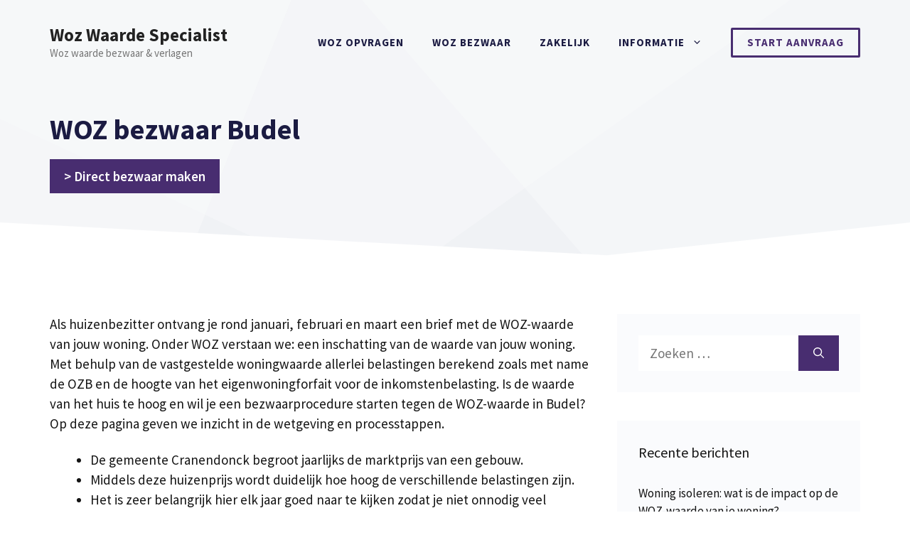

--- FILE ---
content_type: text/html; charset=UTF-8
request_url: https://www.wozwaardespecialist.nl/cranendonck/budel/
body_size: 22211
content:
<!DOCTYPE html>
<html lang="nl-NL">
<head>
	<meta charset="UTF-8">
	<link rel="profile" href="https://gmpg.org/xfn/11">
	<meta name='robots' content='index, follow, max-image-preview:large, max-snippet:-1, max-video-preview:-1' />

	<!-- This site is optimized with the Yoast SEO plugin v26.2 - https://yoast.com/wordpress/plugins/seo/ -->
	<title>WOZ bezwaar Budel? Gratis bezwaar maken [2026]</title>
<link data-rocket-preload as="style" href="https://fonts.googleapis.com/css?family=Source%20Sans%20Pro%3Aregular%2C600%2C700&#038;display=swap" rel="preload">
<link href="https://fonts.googleapis.com/css?family=Source%20Sans%20Pro%3Aregular%2C600%2C700&#038;display=swap" media="print" onload="this.media=&#039;all&#039;" rel="stylesheet">
<noscript><link rel="stylesheet" href="https://fonts.googleapis.com/css?family=Source%20Sans%20Pro%3Aregular%2C600%2C700&#038;display=swap"></noscript>
	<meta name="description" content="De WOZ-waarde van jouw woning in Budel te hoog? Maak direct bezwaar en voorkom dat je teveel betaalt! Start gratis scan." />
	<link rel="canonical" href="https://www.wozwaardespecialist.nl/cranendonck/budel/" />
	<meta property="og:locale" content="nl_NL" />
	<meta property="og:type" content="article" />
	<meta property="og:title" content="WOZ bezwaar Budel? Gratis bezwaar maken [2026]" />
	<meta property="og:description" content="De WOZ-waarde van jouw woning in Budel te hoog? Maak direct bezwaar en voorkom dat je teveel betaalt! Start gratis scan." />
	<meta property="og:url" content="https://www.wozwaardespecialist.nl/cranendonck/budel/" />
	<meta property="og:site_name" content="Woz Waarde Specialist" />
	<meta property="og:image" content="https://www.wozwaardespecialist.nl/wp-content/uploads/2021/03/woz-waarde-bezwaar-budel-6021.jpg" />
	<meta name="twitter:card" content="summary_large_image" />
	<meta name="twitter:label1" content="Geschatte leestijd" />
	<meta name="twitter:data1" content="7 minuten" />
	<script type="application/ld+json" class="yoast-schema-graph">{"@context":"https://schema.org","@graph":[{"@type":"WebPage","@id":"https://www.wozwaardespecialist.nl/cranendonck/budel/","url":"https://www.wozwaardespecialist.nl/cranendonck/budel/","name":"WOZ bezwaar Budel? Gratis bezwaar maken [2026]","isPartOf":{"@id":"https://www.wozwaardespecialist.nl/#website"},"primaryImageOfPage":{"@id":"https://www.wozwaardespecialist.nl/cranendonck/budel/#primaryimage"},"image":{"@id":"https://www.wozwaardespecialist.nl/cranendonck/budel/#primaryimage"},"thumbnailUrl":"https://www.wozwaardespecialist.nl/wp-content/uploads/2021/03/woz-waarde-bezwaar-budel-6021.jpg","datePublished":"2021-03-05T14:07:23+00:00","description":"De WOZ-waarde van jouw woning in Budel te hoog? Maak direct bezwaar en voorkom dat je teveel betaalt! Start gratis scan.","breadcrumb":{"@id":"https://www.wozwaardespecialist.nl/cranendonck/budel/#breadcrumb"},"inLanguage":"nl-NL","potentialAction":[{"@type":"ReadAction","target":["https://www.wozwaardespecialist.nl/cranendonck/budel/"]}]},{"@type":"ImageObject","inLanguage":"nl-NL","@id":"https://www.wozwaardespecialist.nl/cranendonck/budel/#primaryimage","url":"https://www.wozwaardespecialist.nl/wp-content/uploads/2021/03/woz-waarde-bezwaar-budel-6021.jpg","contentUrl":"https://www.wozwaardespecialist.nl/wp-content/uploads/2021/03/woz-waarde-bezwaar-budel-6021.jpg"},{"@type":"BreadcrumbList","@id":"https://www.wozwaardespecialist.nl/cranendonck/budel/#breadcrumb","itemListElement":[{"@type":"ListItem","position":1,"name":"WOZ waarde","item":"https://www.wozwaardespecialist.nl/"},{"@type":"ListItem","position":2,"name":"WOZ bezwaar Cranendonck","item":"https://www.wozwaardespecialist.nl/cranendonck/"},{"@type":"ListItem","position":3,"name":"WOZ bezwaar Budel"}]},{"@type":"WebSite","@id":"https://www.wozwaardespecialist.nl/#website","url":"https://www.wozwaardespecialist.nl/","name":"Woz Waarde Specialist","description":"Woz waarde bezwaar &amp; verlagen","potentialAction":[{"@type":"SearchAction","target":{"@type":"EntryPoint","urlTemplate":"https://www.wozwaardespecialist.nl/?s={search_term_string}"},"query-input":{"@type":"PropertyValueSpecification","valueRequired":true,"valueName":"search_term_string"}}],"inLanguage":"nl-NL"},{"@type":"HowTo","@id":"https://www.wozwaardespecialist.nl/cranendonck/budel/#howto-1","name":"WOZ bezwaar Budel","mainEntityOfPage":{"@id":"https://www.wozwaardespecialist.nl/cranendonck/budel/"},"description":"De WOZ-waarde omlaag in 5 stappen","step":[{"@type":"HowToStep","url":"https://www.wozwaardespecialist.nl/cranendonck/budel/#how-to-step-1614678144653","name":"De beschikking bekijken","itemListElement":[{"@type":"HowToDirection","text":"Het gemeentelijke aanslagbiljet valt in januari, februari of maart op de mat. Of surf naar wozwaardeloket.nl om te bekijken of de nieuwste waarde al beschikbaar is. Je vindt hier tevens de waardes van de afgelopen jaren. "}]},{"@type":"HowToStep","url":"https://www.wozwaardespecialist.nl/cranendonck/budel/#how-to-step-1614678158193","name":"Taxatieverslag openen","itemListElement":[{"@type":"HowToDirection","text":"Het opgestelde taxatierapport kan je raadplegen via het WOZ-loket Budel. Over het algemeen heb je daarvoor een DigiD account nodig. Dit verslag is een toelichting op de ingeschatte WOZ-waarde. "}]},{"@type":"HowToStep","url":"https://www.wozwaardespecialist.nl/cranendonck/budel/#how-to-step-1614678158890","name":"Controle marktprijs","itemListElement":[{"@type":"HowToDirection","text":"Beoordeel of de waarde wel overeenkomt met de feitelijke woningwaarde. De heffingsambtenaar fundeert hun bevindingen met drie vergelijkbare koopsommen van woningen in de buurt. Check of deze gebouwen dezelfde kenmerken hebben van jouw huis, of dat ze juist te weinig overeenkomsten hebben. Dat kan voorkomen doordat ze op een goede plek gebouwd zijn (ligging) of als er sprake is van vervuilde grond. "}]},{"@type":"HowToStep","url":"https://www.wozwaardespecialist.nl/cranendonck/budel/#how-to-step-1614678160172","name":"Dien uw bezwaarschrift in","itemListElement":[{"@type":"HowToDirection","text":"Het bezwaar maken tegen een te hoge woningwaarde moet binnen 6 weken na dagtekening ingediend zijn. Zorg voor de juiste argumentatie, eventueel met een recent taxatierapport. Om direct vandaag aan de slag te gaan kan je gebruik maken van een voorbeeldbrief. Steeds vaker is het slim om eerst even te bellen, er is dan ook al veel mogelijk. "}]},{"@type":"HowToStep","url":"https://www.wozwaardespecialist.nl/cranendonck/budel/#how-to-step-1614678160836","name":"Reactie gemeente afwachten","itemListElement":[{"@type":"HowToDirection","text":"De heffingsambtenaar van de gemeente heeft tot het einde van het kalenderjaar de tijd om te reageren. Vind jij de uitspraak onterecht? Dan is er nog de mogelijkheid om te procederen in hoger beroep met een advocaat. "}]}],"inLanguage":"nl-NL"}]}</script>
	<!-- / Yoast SEO plugin. -->


<link rel='dns-prefetch' href='//fonts.googleapis.com' />
<link href='https://fonts.gstatic.com' crossorigin rel='preconnect' />
<link rel="alternate" type="application/rss+xml" title="Woz Waarde Specialist &raquo; feed" href="https://www.wozwaardespecialist.nl/feed/" />
<link rel="alternate" type="application/rss+xml" title="Woz Waarde Specialist &raquo; reacties feed" href="https://www.wozwaardespecialist.nl/comments/feed/" />
<link rel="alternate" type="application/rss+xml" title="Woz Waarde Specialist &raquo; WOZ bezwaar Budel reacties feed" href="https://www.wozwaardespecialist.nl/cranendonck/budel/feed/" />
<link rel="alternate" title="oEmbed (JSON)" type="application/json+oembed" href="https://www.wozwaardespecialist.nl/wp-json/oembed/1.0/embed?url=https%3A%2F%2Fwww.wozwaardespecialist.nl%2Fcranendonck%2Fbudel%2F" />
<link rel="alternate" title="oEmbed (XML)" type="text/xml+oembed" href="https://www.wozwaardespecialist.nl/wp-json/oembed/1.0/embed?url=https%3A%2F%2Fwww.wozwaardespecialist.nl%2Fcranendonck%2Fbudel%2F&#038;format=xml" />
<style id='wp-img-auto-sizes-contain-inline-css'>
img:is([sizes=auto i],[sizes^="auto," i]){contain-intrinsic-size:3000px 1500px}
/*# sourceURL=wp-img-auto-sizes-contain-inline-css */
</style>

<style id='wp-emoji-styles-inline-css'>

	img.wp-smiley, img.emoji {
		display: inline !important;
		border: none !important;
		box-shadow: none !important;
		height: 1em !important;
		width: 1em !important;
		margin: 0 0.07em !important;
		vertical-align: -0.1em !important;
		background: none !important;
		padding: 0 !important;
	}
/*# sourceURL=wp-emoji-styles-inline-css */
</style>
<style id='wp-block-library-inline-css'>
:root{--wp-block-synced-color:#7a00df;--wp-block-synced-color--rgb:122,0,223;--wp-bound-block-color:var(--wp-block-synced-color);--wp-editor-canvas-background:#ddd;--wp-admin-theme-color:#007cba;--wp-admin-theme-color--rgb:0,124,186;--wp-admin-theme-color-darker-10:#006ba1;--wp-admin-theme-color-darker-10--rgb:0,107,160.5;--wp-admin-theme-color-darker-20:#005a87;--wp-admin-theme-color-darker-20--rgb:0,90,135;--wp-admin-border-width-focus:2px}@media (min-resolution:192dpi){:root{--wp-admin-border-width-focus:1.5px}}.wp-element-button{cursor:pointer}:root .has-very-light-gray-background-color{background-color:#eee}:root .has-very-dark-gray-background-color{background-color:#313131}:root .has-very-light-gray-color{color:#eee}:root .has-very-dark-gray-color{color:#313131}:root .has-vivid-green-cyan-to-vivid-cyan-blue-gradient-background{background:linear-gradient(135deg,#00d084,#0693e3)}:root .has-purple-crush-gradient-background{background:linear-gradient(135deg,#34e2e4,#4721fb 50%,#ab1dfe)}:root .has-hazy-dawn-gradient-background{background:linear-gradient(135deg,#faaca8,#dad0ec)}:root .has-subdued-olive-gradient-background{background:linear-gradient(135deg,#fafae1,#67a671)}:root .has-atomic-cream-gradient-background{background:linear-gradient(135deg,#fdd79a,#004a59)}:root .has-nightshade-gradient-background{background:linear-gradient(135deg,#330968,#31cdcf)}:root .has-midnight-gradient-background{background:linear-gradient(135deg,#020381,#2874fc)}:root{--wp--preset--font-size--normal:16px;--wp--preset--font-size--huge:42px}.has-regular-font-size{font-size:1em}.has-larger-font-size{font-size:2.625em}.has-normal-font-size{font-size:var(--wp--preset--font-size--normal)}.has-huge-font-size{font-size:var(--wp--preset--font-size--huge)}.has-text-align-center{text-align:center}.has-text-align-left{text-align:left}.has-text-align-right{text-align:right}.has-fit-text{white-space:nowrap!important}#end-resizable-editor-section{display:none}.aligncenter{clear:both}.items-justified-left{justify-content:flex-start}.items-justified-center{justify-content:center}.items-justified-right{justify-content:flex-end}.items-justified-space-between{justify-content:space-between}.screen-reader-text{border:0;clip-path:inset(50%);height:1px;margin:-1px;overflow:hidden;padding:0;position:absolute;width:1px;word-wrap:normal!important}.screen-reader-text:focus{background-color:#ddd;clip-path:none;color:#444;display:block;font-size:1em;height:auto;left:5px;line-height:normal;padding:15px 23px 14px;text-decoration:none;top:5px;width:auto;z-index:100000}html :where(.has-border-color){border-style:solid}html :where([style*=border-top-color]){border-top-style:solid}html :where([style*=border-right-color]){border-right-style:solid}html :where([style*=border-bottom-color]){border-bottom-style:solid}html :where([style*=border-left-color]){border-left-style:solid}html :where([style*=border-width]){border-style:solid}html :where([style*=border-top-width]){border-top-style:solid}html :where([style*=border-right-width]){border-right-style:solid}html :where([style*=border-bottom-width]){border-bottom-style:solid}html :where([style*=border-left-width]){border-left-style:solid}html :where(img[class*=wp-image-]){height:auto;max-width:100%}:where(figure){margin:0 0 1em}html :where(.is-position-sticky){--wp-admin--admin-bar--position-offset:var(--wp-admin--admin-bar--height,0px)}@media screen and (max-width:600px){html :where(.is-position-sticky){--wp-admin--admin-bar--position-offset:0px}}

/*# sourceURL=wp-block-library-inline-css */
</style><style id='wp-block-image-inline-css'>
.wp-block-image>a,.wp-block-image>figure>a{display:inline-block}.wp-block-image img{box-sizing:border-box;height:auto;max-width:100%;vertical-align:bottom}@media not (prefers-reduced-motion){.wp-block-image img.hide{visibility:hidden}.wp-block-image img.show{animation:show-content-image .4s}}.wp-block-image[style*=border-radius] img,.wp-block-image[style*=border-radius]>a{border-radius:inherit}.wp-block-image.has-custom-border img{box-sizing:border-box}.wp-block-image.aligncenter{text-align:center}.wp-block-image.alignfull>a,.wp-block-image.alignwide>a{width:100%}.wp-block-image.alignfull img,.wp-block-image.alignwide img{height:auto;width:100%}.wp-block-image .aligncenter,.wp-block-image .alignleft,.wp-block-image .alignright,.wp-block-image.aligncenter,.wp-block-image.alignleft,.wp-block-image.alignright{display:table}.wp-block-image .aligncenter>figcaption,.wp-block-image .alignleft>figcaption,.wp-block-image .alignright>figcaption,.wp-block-image.aligncenter>figcaption,.wp-block-image.alignleft>figcaption,.wp-block-image.alignright>figcaption{caption-side:bottom;display:table-caption}.wp-block-image .alignleft{float:left;margin:.5em 1em .5em 0}.wp-block-image .alignright{float:right;margin:.5em 0 .5em 1em}.wp-block-image .aligncenter{margin-left:auto;margin-right:auto}.wp-block-image :where(figcaption){margin-bottom:1em;margin-top:.5em}.wp-block-image.is-style-circle-mask img{border-radius:9999px}@supports ((-webkit-mask-image:none) or (mask-image:none)) or (-webkit-mask-image:none){.wp-block-image.is-style-circle-mask img{border-radius:0;-webkit-mask-image:url('data:image/svg+xml;utf8,<svg viewBox="0 0 100 100" xmlns="http://www.w3.org/2000/svg"><circle cx="50" cy="50" r="50"/></svg>');mask-image:url('data:image/svg+xml;utf8,<svg viewBox="0 0 100 100" xmlns="http://www.w3.org/2000/svg"><circle cx="50" cy="50" r="50"/></svg>');mask-mode:alpha;-webkit-mask-position:center;mask-position:center;-webkit-mask-repeat:no-repeat;mask-repeat:no-repeat;-webkit-mask-size:contain;mask-size:contain}}:root :where(.wp-block-image.is-style-rounded img,.wp-block-image .is-style-rounded img){border-radius:9999px}.wp-block-image figure{margin:0}.wp-lightbox-container{display:flex;flex-direction:column;position:relative}.wp-lightbox-container img{cursor:zoom-in}.wp-lightbox-container img:hover+button{opacity:1}.wp-lightbox-container button{align-items:center;backdrop-filter:blur(16px) saturate(180%);background-color:#5a5a5a40;border:none;border-radius:4px;cursor:zoom-in;display:flex;height:20px;justify-content:center;opacity:0;padding:0;position:absolute;right:16px;text-align:center;top:16px;width:20px;z-index:100}@media not (prefers-reduced-motion){.wp-lightbox-container button{transition:opacity .2s ease}}.wp-lightbox-container button:focus-visible{outline:3px auto #5a5a5a40;outline:3px auto -webkit-focus-ring-color;outline-offset:3px}.wp-lightbox-container button:hover{cursor:pointer;opacity:1}.wp-lightbox-container button:focus{opacity:1}.wp-lightbox-container button:focus,.wp-lightbox-container button:hover,.wp-lightbox-container button:not(:hover):not(:active):not(.has-background){background-color:#5a5a5a40;border:none}.wp-lightbox-overlay{box-sizing:border-box;cursor:zoom-out;height:100vh;left:0;overflow:hidden;position:fixed;top:0;visibility:hidden;width:100%;z-index:100000}.wp-lightbox-overlay .close-button{align-items:center;cursor:pointer;display:flex;justify-content:center;min-height:40px;min-width:40px;padding:0;position:absolute;right:calc(env(safe-area-inset-right) + 16px);top:calc(env(safe-area-inset-top) + 16px);z-index:5000000}.wp-lightbox-overlay .close-button:focus,.wp-lightbox-overlay .close-button:hover,.wp-lightbox-overlay .close-button:not(:hover):not(:active):not(.has-background){background:none;border:none}.wp-lightbox-overlay .lightbox-image-container{height:var(--wp--lightbox-container-height);left:50%;overflow:hidden;position:absolute;top:50%;transform:translate(-50%,-50%);transform-origin:top left;width:var(--wp--lightbox-container-width);z-index:9999999999}.wp-lightbox-overlay .wp-block-image{align-items:center;box-sizing:border-box;display:flex;height:100%;justify-content:center;margin:0;position:relative;transform-origin:0 0;width:100%;z-index:3000000}.wp-lightbox-overlay .wp-block-image img{height:var(--wp--lightbox-image-height);min-height:var(--wp--lightbox-image-height);min-width:var(--wp--lightbox-image-width);width:var(--wp--lightbox-image-width)}.wp-lightbox-overlay .wp-block-image figcaption{display:none}.wp-lightbox-overlay button{background:none;border:none}.wp-lightbox-overlay .scrim{background-color:#fff;height:100%;opacity:.9;position:absolute;width:100%;z-index:2000000}.wp-lightbox-overlay.active{visibility:visible}@media not (prefers-reduced-motion){.wp-lightbox-overlay.active{animation:turn-on-visibility .25s both}.wp-lightbox-overlay.active img{animation:turn-on-visibility .35s both}.wp-lightbox-overlay.show-closing-animation:not(.active){animation:turn-off-visibility .35s both}.wp-lightbox-overlay.show-closing-animation:not(.active) img{animation:turn-off-visibility .25s both}.wp-lightbox-overlay.zoom.active{animation:none;opacity:1;visibility:visible}.wp-lightbox-overlay.zoom.active .lightbox-image-container{animation:lightbox-zoom-in .4s}.wp-lightbox-overlay.zoom.active .lightbox-image-container img{animation:none}.wp-lightbox-overlay.zoom.active .scrim{animation:turn-on-visibility .4s forwards}.wp-lightbox-overlay.zoom.show-closing-animation:not(.active){animation:none}.wp-lightbox-overlay.zoom.show-closing-animation:not(.active) .lightbox-image-container{animation:lightbox-zoom-out .4s}.wp-lightbox-overlay.zoom.show-closing-animation:not(.active) .lightbox-image-container img{animation:none}.wp-lightbox-overlay.zoom.show-closing-animation:not(.active) .scrim{animation:turn-off-visibility .4s forwards}}@keyframes show-content-image{0%{visibility:hidden}99%{visibility:hidden}to{visibility:visible}}@keyframes turn-on-visibility{0%{opacity:0}to{opacity:1}}@keyframes turn-off-visibility{0%{opacity:1;visibility:visible}99%{opacity:0;visibility:visible}to{opacity:0;visibility:hidden}}@keyframes lightbox-zoom-in{0%{transform:translate(calc((-100vw + var(--wp--lightbox-scrollbar-width))/2 + var(--wp--lightbox-initial-left-position)),calc(-50vh + var(--wp--lightbox-initial-top-position))) scale(var(--wp--lightbox-scale))}to{transform:translate(-50%,-50%) scale(1)}}@keyframes lightbox-zoom-out{0%{transform:translate(-50%,-50%) scale(1);visibility:visible}99%{visibility:visible}to{transform:translate(calc((-100vw + var(--wp--lightbox-scrollbar-width))/2 + var(--wp--lightbox-initial-left-position)),calc(-50vh + var(--wp--lightbox-initial-top-position))) scale(var(--wp--lightbox-scale));visibility:hidden}}
/*# sourceURL=https://www.wozwaardespecialist.nl/wp-includes/blocks/image/style.min.css */
</style>
<style id='wp-block-quote-inline-css'>
.wp-block-quote{box-sizing:border-box;overflow-wrap:break-word}.wp-block-quote.is-large:where(:not(.is-style-plain)),.wp-block-quote.is-style-large:where(:not(.is-style-plain)){margin-bottom:1em;padding:0 1em}.wp-block-quote.is-large:where(:not(.is-style-plain)) p,.wp-block-quote.is-style-large:where(:not(.is-style-plain)) p{font-size:1.5em;font-style:italic;line-height:1.6}.wp-block-quote.is-large:where(:not(.is-style-plain)) cite,.wp-block-quote.is-large:where(:not(.is-style-plain)) footer,.wp-block-quote.is-style-large:where(:not(.is-style-plain)) cite,.wp-block-quote.is-style-large:where(:not(.is-style-plain)) footer{font-size:1.125em;text-align:right}.wp-block-quote>cite{display:block}
/*# sourceURL=https://www.wozwaardespecialist.nl/wp-includes/blocks/quote/style.min.css */
</style>
<style id='wp-block-table-inline-css'>
.wp-block-table{overflow-x:auto}.wp-block-table table{border-collapse:collapse;width:100%}.wp-block-table thead{border-bottom:3px solid}.wp-block-table tfoot{border-top:3px solid}.wp-block-table td,.wp-block-table th{border:1px solid;padding:.5em}.wp-block-table .has-fixed-layout{table-layout:fixed;width:100%}.wp-block-table .has-fixed-layout td,.wp-block-table .has-fixed-layout th{word-break:break-word}.wp-block-table.aligncenter,.wp-block-table.alignleft,.wp-block-table.alignright{display:table;width:auto}.wp-block-table.aligncenter td,.wp-block-table.aligncenter th,.wp-block-table.alignleft td,.wp-block-table.alignleft th,.wp-block-table.alignright td,.wp-block-table.alignright th{word-break:break-word}.wp-block-table .has-subtle-light-gray-background-color{background-color:#f3f4f5}.wp-block-table .has-subtle-pale-green-background-color{background-color:#e9fbe5}.wp-block-table .has-subtle-pale-blue-background-color{background-color:#e7f5fe}.wp-block-table .has-subtle-pale-pink-background-color{background-color:#fcf0ef}.wp-block-table.is-style-stripes{background-color:initial;border-collapse:inherit;border-spacing:0}.wp-block-table.is-style-stripes tbody tr:nth-child(odd){background-color:#f0f0f0}.wp-block-table.is-style-stripes.has-subtle-light-gray-background-color tbody tr:nth-child(odd){background-color:#f3f4f5}.wp-block-table.is-style-stripes.has-subtle-pale-green-background-color tbody tr:nth-child(odd){background-color:#e9fbe5}.wp-block-table.is-style-stripes.has-subtle-pale-blue-background-color tbody tr:nth-child(odd){background-color:#e7f5fe}.wp-block-table.is-style-stripes.has-subtle-pale-pink-background-color tbody tr:nth-child(odd){background-color:#fcf0ef}.wp-block-table.is-style-stripes td,.wp-block-table.is-style-stripes th{border-color:#0000}.wp-block-table.is-style-stripes{border-bottom:1px solid #f0f0f0}.wp-block-table .has-border-color td,.wp-block-table .has-border-color th,.wp-block-table .has-border-color tr,.wp-block-table .has-border-color>*{border-color:inherit}.wp-block-table table[style*=border-top-color] tr:first-child,.wp-block-table table[style*=border-top-color] tr:first-child td,.wp-block-table table[style*=border-top-color] tr:first-child th,.wp-block-table table[style*=border-top-color]>*,.wp-block-table table[style*=border-top-color]>* td,.wp-block-table table[style*=border-top-color]>* th{border-top-color:inherit}.wp-block-table table[style*=border-top-color] tr:not(:first-child){border-top-color:initial}.wp-block-table table[style*=border-right-color] td:last-child,.wp-block-table table[style*=border-right-color] th,.wp-block-table table[style*=border-right-color] tr,.wp-block-table table[style*=border-right-color]>*{border-right-color:inherit}.wp-block-table table[style*=border-bottom-color] tr:last-child,.wp-block-table table[style*=border-bottom-color] tr:last-child td,.wp-block-table table[style*=border-bottom-color] tr:last-child th,.wp-block-table table[style*=border-bottom-color]>*,.wp-block-table table[style*=border-bottom-color]>* td,.wp-block-table table[style*=border-bottom-color]>* th{border-bottom-color:inherit}.wp-block-table table[style*=border-bottom-color] tr:not(:last-child){border-bottom-color:initial}.wp-block-table table[style*=border-left-color] td:first-child,.wp-block-table table[style*=border-left-color] th,.wp-block-table table[style*=border-left-color] tr,.wp-block-table table[style*=border-left-color]>*{border-left-color:inherit}.wp-block-table table[style*=border-style] td,.wp-block-table table[style*=border-style] th,.wp-block-table table[style*=border-style] tr,.wp-block-table table[style*=border-style]>*{border-style:inherit}.wp-block-table table[style*=border-width] td,.wp-block-table table[style*=border-width] th,.wp-block-table table[style*=border-width] tr,.wp-block-table table[style*=border-width]>*{border-style:inherit;border-width:inherit}
/*# sourceURL=https://www.wozwaardespecialist.nl/wp-includes/blocks/table/style.min.css */
</style>
<link data-minify="1" rel='stylesheet' id='ultimate_blocks-cgb-style-css-css' href='https://www.wozwaardespecialist.nl/wp-content/cache/min/1/wp-content/plugins/ultimate-blocks/dist/blocks.style.build.css?ver=1678891610' media='all' />
<style id='global-styles-inline-css'>
:root{--wp--preset--aspect-ratio--square: 1;--wp--preset--aspect-ratio--4-3: 4/3;--wp--preset--aspect-ratio--3-4: 3/4;--wp--preset--aspect-ratio--3-2: 3/2;--wp--preset--aspect-ratio--2-3: 2/3;--wp--preset--aspect-ratio--16-9: 16/9;--wp--preset--aspect-ratio--9-16: 9/16;--wp--preset--color--black: #000000;--wp--preset--color--cyan-bluish-gray: #abb8c3;--wp--preset--color--white: #ffffff;--wp--preset--color--pale-pink: #f78da7;--wp--preset--color--vivid-red: #cf2e2e;--wp--preset--color--luminous-vivid-orange: #ff6900;--wp--preset--color--luminous-vivid-amber: #fcb900;--wp--preset--color--light-green-cyan: #7bdcb5;--wp--preset--color--vivid-green-cyan: #00d084;--wp--preset--color--pale-cyan-blue: #8ed1fc;--wp--preset--color--vivid-cyan-blue: #0693e3;--wp--preset--color--vivid-purple: #9b51e0;--wp--preset--gradient--vivid-cyan-blue-to-vivid-purple: linear-gradient(135deg,rgb(6,147,227) 0%,rgb(155,81,224) 100%);--wp--preset--gradient--light-green-cyan-to-vivid-green-cyan: linear-gradient(135deg,rgb(122,220,180) 0%,rgb(0,208,130) 100%);--wp--preset--gradient--luminous-vivid-amber-to-luminous-vivid-orange: linear-gradient(135deg,rgb(252,185,0) 0%,rgb(255,105,0) 100%);--wp--preset--gradient--luminous-vivid-orange-to-vivid-red: linear-gradient(135deg,rgb(255,105,0) 0%,rgb(207,46,46) 100%);--wp--preset--gradient--very-light-gray-to-cyan-bluish-gray: linear-gradient(135deg,rgb(238,238,238) 0%,rgb(169,184,195) 100%);--wp--preset--gradient--cool-to-warm-spectrum: linear-gradient(135deg,rgb(74,234,220) 0%,rgb(151,120,209) 20%,rgb(207,42,186) 40%,rgb(238,44,130) 60%,rgb(251,105,98) 80%,rgb(254,248,76) 100%);--wp--preset--gradient--blush-light-purple: linear-gradient(135deg,rgb(255,206,236) 0%,rgb(152,150,240) 100%);--wp--preset--gradient--blush-bordeaux: linear-gradient(135deg,rgb(254,205,165) 0%,rgb(254,45,45) 50%,rgb(107,0,62) 100%);--wp--preset--gradient--luminous-dusk: linear-gradient(135deg,rgb(255,203,112) 0%,rgb(199,81,192) 50%,rgb(65,88,208) 100%);--wp--preset--gradient--pale-ocean: linear-gradient(135deg,rgb(255,245,203) 0%,rgb(182,227,212) 50%,rgb(51,167,181) 100%);--wp--preset--gradient--electric-grass: linear-gradient(135deg,rgb(202,248,128) 0%,rgb(113,206,126) 100%);--wp--preset--gradient--midnight: linear-gradient(135deg,rgb(2,3,129) 0%,rgb(40,116,252) 100%);--wp--preset--font-size--small: 13px;--wp--preset--font-size--medium: 20px;--wp--preset--font-size--large: 36px;--wp--preset--font-size--x-large: 42px;--wp--preset--spacing--20: 0.44rem;--wp--preset--spacing--30: 0.67rem;--wp--preset--spacing--40: 1rem;--wp--preset--spacing--50: 1.5rem;--wp--preset--spacing--60: 2.25rem;--wp--preset--spacing--70: 3.38rem;--wp--preset--spacing--80: 5.06rem;--wp--preset--shadow--natural: 6px 6px 9px rgba(0, 0, 0, 0.2);--wp--preset--shadow--deep: 12px 12px 50px rgba(0, 0, 0, 0.4);--wp--preset--shadow--sharp: 6px 6px 0px rgba(0, 0, 0, 0.2);--wp--preset--shadow--outlined: 6px 6px 0px -3px rgb(255, 255, 255), 6px 6px rgb(0, 0, 0);--wp--preset--shadow--crisp: 6px 6px 0px rgb(0, 0, 0);}:where(.is-layout-flex){gap: 0.5em;}:where(.is-layout-grid){gap: 0.5em;}body .is-layout-flex{display: flex;}.is-layout-flex{flex-wrap: wrap;align-items: center;}.is-layout-flex > :is(*, div){margin: 0;}body .is-layout-grid{display: grid;}.is-layout-grid > :is(*, div){margin: 0;}:where(.wp-block-columns.is-layout-flex){gap: 2em;}:where(.wp-block-columns.is-layout-grid){gap: 2em;}:where(.wp-block-post-template.is-layout-flex){gap: 1.25em;}:where(.wp-block-post-template.is-layout-grid){gap: 1.25em;}.has-black-color{color: var(--wp--preset--color--black) !important;}.has-cyan-bluish-gray-color{color: var(--wp--preset--color--cyan-bluish-gray) !important;}.has-white-color{color: var(--wp--preset--color--white) !important;}.has-pale-pink-color{color: var(--wp--preset--color--pale-pink) !important;}.has-vivid-red-color{color: var(--wp--preset--color--vivid-red) !important;}.has-luminous-vivid-orange-color{color: var(--wp--preset--color--luminous-vivid-orange) !important;}.has-luminous-vivid-amber-color{color: var(--wp--preset--color--luminous-vivid-amber) !important;}.has-light-green-cyan-color{color: var(--wp--preset--color--light-green-cyan) !important;}.has-vivid-green-cyan-color{color: var(--wp--preset--color--vivid-green-cyan) !important;}.has-pale-cyan-blue-color{color: var(--wp--preset--color--pale-cyan-blue) !important;}.has-vivid-cyan-blue-color{color: var(--wp--preset--color--vivid-cyan-blue) !important;}.has-vivid-purple-color{color: var(--wp--preset--color--vivid-purple) !important;}.has-black-background-color{background-color: var(--wp--preset--color--black) !important;}.has-cyan-bluish-gray-background-color{background-color: var(--wp--preset--color--cyan-bluish-gray) !important;}.has-white-background-color{background-color: var(--wp--preset--color--white) !important;}.has-pale-pink-background-color{background-color: var(--wp--preset--color--pale-pink) !important;}.has-vivid-red-background-color{background-color: var(--wp--preset--color--vivid-red) !important;}.has-luminous-vivid-orange-background-color{background-color: var(--wp--preset--color--luminous-vivid-orange) !important;}.has-luminous-vivid-amber-background-color{background-color: var(--wp--preset--color--luminous-vivid-amber) !important;}.has-light-green-cyan-background-color{background-color: var(--wp--preset--color--light-green-cyan) !important;}.has-vivid-green-cyan-background-color{background-color: var(--wp--preset--color--vivid-green-cyan) !important;}.has-pale-cyan-blue-background-color{background-color: var(--wp--preset--color--pale-cyan-blue) !important;}.has-vivid-cyan-blue-background-color{background-color: var(--wp--preset--color--vivid-cyan-blue) !important;}.has-vivid-purple-background-color{background-color: var(--wp--preset--color--vivid-purple) !important;}.has-black-border-color{border-color: var(--wp--preset--color--black) !important;}.has-cyan-bluish-gray-border-color{border-color: var(--wp--preset--color--cyan-bluish-gray) !important;}.has-white-border-color{border-color: var(--wp--preset--color--white) !important;}.has-pale-pink-border-color{border-color: var(--wp--preset--color--pale-pink) !important;}.has-vivid-red-border-color{border-color: var(--wp--preset--color--vivid-red) !important;}.has-luminous-vivid-orange-border-color{border-color: var(--wp--preset--color--luminous-vivid-orange) !important;}.has-luminous-vivid-amber-border-color{border-color: var(--wp--preset--color--luminous-vivid-amber) !important;}.has-light-green-cyan-border-color{border-color: var(--wp--preset--color--light-green-cyan) !important;}.has-vivid-green-cyan-border-color{border-color: var(--wp--preset--color--vivid-green-cyan) !important;}.has-pale-cyan-blue-border-color{border-color: var(--wp--preset--color--pale-cyan-blue) !important;}.has-vivid-cyan-blue-border-color{border-color: var(--wp--preset--color--vivid-cyan-blue) !important;}.has-vivid-purple-border-color{border-color: var(--wp--preset--color--vivid-purple) !important;}.has-vivid-cyan-blue-to-vivid-purple-gradient-background{background: var(--wp--preset--gradient--vivid-cyan-blue-to-vivid-purple) !important;}.has-light-green-cyan-to-vivid-green-cyan-gradient-background{background: var(--wp--preset--gradient--light-green-cyan-to-vivid-green-cyan) !important;}.has-luminous-vivid-amber-to-luminous-vivid-orange-gradient-background{background: var(--wp--preset--gradient--luminous-vivid-amber-to-luminous-vivid-orange) !important;}.has-luminous-vivid-orange-to-vivid-red-gradient-background{background: var(--wp--preset--gradient--luminous-vivid-orange-to-vivid-red) !important;}.has-very-light-gray-to-cyan-bluish-gray-gradient-background{background: var(--wp--preset--gradient--very-light-gray-to-cyan-bluish-gray) !important;}.has-cool-to-warm-spectrum-gradient-background{background: var(--wp--preset--gradient--cool-to-warm-spectrum) !important;}.has-blush-light-purple-gradient-background{background: var(--wp--preset--gradient--blush-light-purple) !important;}.has-blush-bordeaux-gradient-background{background: var(--wp--preset--gradient--blush-bordeaux) !important;}.has-luminous-dusk-gradient-background{background: var(--wp--preset--gradient--luminous-dusk) !important;}.has-pale-ocean-gradient-background{background: var(--wp--preset--gradient--pale-ocean) !important;}.has-electric-grass-gradient-background{background: var(--wp--preset--gradient--electric-grass) !important;}.has-midnight-gradient-background{background: var(--wp--preset--gradient--midnight) !important;}.has-small-font-size{font-size: var(--wp--preset--font-size--small) !important;}.has-medium-font-size{font-size: var(--wp--preset--font-size--medium) !important;}.has-large-font-size{font-size: var(--wp--preset--font-size--large) !important;}.has-x-large-font-size{font-size: var(--wp--preset--font-size--x-large) !important;}
/*# sourceURL=global-styles-inline-css */
</style>

<style id='classic-theme-styles-inline-css'>
/*! This file is auto-generated */
.wp-block-button__link{color:#fff;background-color:#32373c;border-radius:9999px;box-shadow:none;text-decoration:none;padding:calc(.667em + 2px) calc(1.333em + 2px);font-size:1.125em}.wp-block-file__button{background:#32373c;color:#fff;text-decoration:none}
/*# sourceURL=/wp-includes/css/classic-themes.min.css */
</style>
<link data-minify="1" rel='stylesheet' id='ub-extension-style-css-css' href='https://www.wozwaardespecialist.nl/wp-content/cache/min/1/wp-content/plugins/ultimate-blocks/src/extensions/style.css?ver=1704288679' media='all' />
<link rel='stylesheet' id='generate-comments-css' href='https://www.wozwaardespecialist.nl/wp-content/themes/generatepress/assets/css/components/comments.min.css?ver=3.0.2' media='all' />
<link rel='stylesheet' id='generate-style-css' href='https://www.wozwaardespecialist.nl/wp-content/themes/generatepress/assets/css/main.min.css?ver=3.0.2' media='all' />
<style id='generate-style-inline-css'>
.is-right-sidebar{width:30%;}.is-left-sidebar{width:30%;}.site-content .content-area{width:70%;}@media (max-width: 992px){.main-navigation .menu-toggle,.sidebar-nav-mobile:not(#sticky-placeholder){display:block;}.main-navigation ul,.gen-sidebar-nav,.main-navigation:not(.slideout-navigation):not(.toggled) .main-nav > ul,.has-inline-mobile-toggle #site-navigation .inside-navigation > *:not(.navigation-search):not(.main-nav){display:none;}.nav-align-right .inside-navigation,.nav-align-center .inside-navigation{justify-content:space-between;}.has-inline-mobile-toggle .mobile-menu-control-wrapper{display:flex;flex-wrap:wrap;}.has-inline-mobile-toggle .inside-header{flex-direction:row;text-align:left;flex-wrap:wrap;}.has-inline-mobile-toggle .header-widget,.has-inline-mobile-toggle #site-navigation{flex-basis:100%;}.nav-float-left .has-inline-mobile-toggle #site-navigation{order:10;}}
.dynamic-author-image-rounded{border-radius:100%;}.dynamic-featured-image, .dynamic-author-image{vertical-align:middle;}.one-container.blog .dynamic-content-template:not(:last-child), .one-container.archive .dynamic-content-template:not(:last-child){padding-bottom:0px;}.dynamic-entry-excerpt > p:last-child{margin-bottom:0px;}
.page-hero{background-color:#f0f2f5;background-image:url(https://www.wozwaardespecialist.nl/wp-content/uploads/2021/01/abstract-shapes.svg);background-size:cover;background-position:center top;background-repeat:no-repeat;color:#1b1b42;padding-top:160px;padding-right:30px;padding-bottom:100px;padding-left:30px;}.page-hero .inside-page-hero.grid-container{max-width:calc(1200px - 30px - 30px);}.page-hero h1, .page-hero h2, .page-hero h3, .page-hero h4, .page-hero h5, .page-hero h6{color:#1b1b42;}.inside-page-hero > *:last-child{margin-bottom:0px;}.page-hero time.updated{display:none;}.header-wrap{position:absolute;left:0px;right:0px;z-index:10;}.header-wrap .site-header{background:transparent;}@media (max-width:768px){.page-hero{padding-top:140px;padding-right:30px;padding-bottom:100px;padding-left:30px;}}
/*# sourceURL=generate-style-inline-css */
</style>
<link rel='stylesheet' id='generatepress-dynamic-css' href='https://www.wozwaardespecialist.nl/wp-content/uploads/generatepress/style.min.css?ver=1755597060' media='all' />
<style id='generateblocks-inline-css'>
.gb-container-b7998902 > .gb-inside-container{padding:0;max-width:1200px;margin-left:auto;margin-right:auto;}.gb-grid-wrapper > .gb-grid-column-b7998902 > .gb-container{display:flex;flex-direction:column;height:100%;}.gb-container-b7998902{position:relative;}.gb-container-b7998902 > .gb-shapes .gb-shape-1{color:#ffffff;position:absolute;overflow:hidden;pointer-events:none;line-height:0;left:0;right:0;bottom:-1px;transform:scaleX(-1);}.gb-container-b7998902 > .gb-shapes .gb-shape-1 svg{height:60px;width:calc(100% + 1.3px);fill:currentColor;position:relative;left:50%;transform:translateX(-50%);min-width:100%;}.gb-container-8ea0a712{margin-top:80px;background-color:#1b1b42;position:relative;overflow:hidden;position:relative;}.gb-container-8ea0a712:before{content:"";background-image:url(https://www.wozwaardespecialist.nl/wp-content/uploads/2021/01/abstract-shapes.svg);background-repeat:no-repeat;background-position:center top;background-size:cover;z-index:0;position:absolute;top:0;right:0;bottom:0;left:0;transition:inherit;pointer-events:none;opacity:0.05;}.gb-container-8ea0a712 > .gb-inside-container{padding:140px 30px 60px;max-width:1200px;margin-left:auto;margin-right:auto;z-index:1;position:relative;}.gb-grid-wrapper > .gb-grid-column-8ea0a712 > .gb-container{display:flex;flex-direction:column;height:100%;}.gb-container-8ea0a712 > .gb-shapes .gb-shape-1{color:#ffffff;position:absolute;overflow:hidden;pointer-events:none;line-height:0;left:0;right:0;top:-1px;transform:scaleY(-1);}.gb-container-8ea0a712 > .gb-shapes .gb-shape-1 svg{height:40px;width:calc(100% + 1.3px);fill:currentColor;position:relative;left:50%;transform:translateX(-50%);min-width:100%;}.gb-container-8ea0a712.gb-has-dynamic-bg:before{background-image:var(--background-url);}.gb-container-8ea0a712.gb-no-dynamic-bg:before{background-image:none;}.gb-container-08e508e0 > .gb-inside-container{padding:0;}.gb-grid-wrapper > .gb-grid-column-08e508e0{width:60%;}.gb-grid-wrapper > .gb-grid-column-08e508e0 > .gb-container{display:flex;flex-direction:column;height:100%;}.gb-container-c67101ac > .gb-inside-container{padding:0;}.gb-grid-wrapper > .gb-grid-column-c67101ac{width:20%;}.gb-grid-wrapper > .gb-grid-column-c67101ac > .gb-container{display:flex;flex-direction:column;height:100%;}.gb-container-30166353{margin-top:60px;border-top:1px solid #ffffff;}.gb-container-30166353 > .gb-inside-container{padding:60px 0;max-width:1200px;margin-left:auto;margin-right:auto;}.gb-grid-wrapper > .gb-grid-column-30166353 > .gb-container{display:flex;flex-direction:column;height:100%;}.gb-container-bd73b5c4 > .gb-inside-container{padding:0;}.gb-grid-wrapper > .gb-grid-column-bd73b5c4{width:50%;}.gb-grid-wrapper > .gb-grid-column-bd73b5c4 > .gb-container{display:flex;flex-direction:column;height:100%;}.gb-container-571e035c > .gb-inside-container{padding:0;}.gb-grid-wrapper > .gb-grid-column-571e035c{width:50%;}.gb-grid-wrapper > .gb-grid-column-571e035c > .gb-container{display:flex;flex-direction:column;height:100%;}.gb-grid-wrapper-625e6116{display:flex;flex-wrap:wrap;align-items:center;margin-left:-80px;}.gb-grid-wrapper-625e6116 > .gb-grid-column{box-sizing:border-box;padding-left:80px;}.gb-grid-wrapper-150dce3f{display:flex;flex-wrap:wrap;margin-left:-30px;}.gb-grid-wrapper-150dce3f > .gb-grid-column{box-sizing:border-box;padding-left:30px;}h3.gb-headline-622fc3e1{color:#ffffff;}p.gb-headline-cb7c3c96{padding-right:100px;color:#ffffff;}p.gb-headline-0ba1c93f{color:#ffffff;}p.gb-headline-a8a1fab4{font-size:17px;color:#ffffff;}.gb-button-wrapper{display:flex;flex-wrap:wrap;align-items:flex-start;justify-content:flex-start;clear:both;}.gb-button-wrapper-bf52e756{margin-top:30px;}.gb-button-wrapper-5d2efd4d{justify-content:flex-end;}.gb-button-wrapper a.gb-button-89400484{display:inline-flex;align-items:center;justify-content:center;font-weight:600;text-align:center;padding:10px 20px;margin-right:20px;border-radius:2px;border:3px solid #ffffff;color:#ffffff;text-decoration:none;}.gb-button-wrapper a.gb-button-89400484:hover, .gb-button-wrapper a.gb-button-89400484:active, .gb-button-wrapper a.gb-button-89400484:focus{border-color:rgba(242, 245, 250, 0.8);background-color:rgba(98, 18, 179, 0);color:#f2f5fa;}.gb-button-wrapper a.gb-button-a9c9002d{display:inline-flex;align-items:center;justify-content:center;font-weight:600;text-align:center;padding:10px 20px;margin-right:20px;border-radius:2px;border:3px solid #ffffff;color:#ffffff;text-decoration:none;}.gb-button-wrapper a.gb-button-a9c9002d:hover, .gb-button-wrapper a.gb-button-a9c9002d:active, .gb-button-wrapper a.gb-button-a9c9002d:focus{border-color:rgba(242, 245, 250, 0.8);background-color:rgba(98, 18, 179, 0);color:#f2f5fa;}.gb-button-wrapper a.gb-button-acc1ae52{display:inline-flex;align-items:center;justify-content:center;font-size:17px;text-align:center;margin-right:30px;color:#ffffff;text-decoration:none;}.gb-button-wrapper a.gb-button-acc1ae52:hover, .gb-button-wrapper a.gb-button-acc1ae52:active, .gb-button-wrapper a.gb-button-acc1ae52:focus{color:#f2f5fa;}.gb-button-wrapper a.gb-button-0d86d8b1{display:inline-flex;align-items:center;justify-content:center;font-size:17px;text-align:center;margin-right:30px;color:#ffffff;text-decoration:none;}.gb-button-wrapper a.gb-button-0d86d8b1:hover, .gb-button-wrapper a.gb-button-0d86d8b1:active, .gb-button-wrapper a.gb-button-0d86d8b1:focus{color:#f2f5fa;}.gb-button-wrapper a.gb-button-1d0279eb{display:inline-flex;align-items:center;justify-content:center;font-size:17px;text-align:center;color:#ffffff;text-decoration:none;}.gb-button-wrapper a.gb-button-1d0279eb:hover, .gb-button-wrapper a.gb-button-1d0279eb:active, .gb-button-wrapper a.gb-button-1d0279eb:focus{color:#f2f5fa;}@media (max-width: 1024px) {.gb-container-b7998902 > .gb-shapes .gb-shape-1 svg{width:150%;}.gb-container-8ea0a712 > .gb-shapes .gb-shape-1 svg{width:150%;}.gb-grid-wrapper > .gb-grid-column-08e508e0{width:100%;}.gb-grid-wrapper > .gb-grid-column-c67101ac{width:50%;}.gb-grid-wrapper-625e6116 > .gb-grid-column{padding-bottom:40px;}p.gb-headline-cb7c3c96{padding-right:0px;}}@media (max-width: 1024px) and (min-width: 768px) {.gb-grid-wrapper > div.gb-grid-column-c67101ac{padding-bottom:0;}}@media (max-width: 767px) {.gb-grid-wrapper > .gb-grid-column-b7998902{width:100%;}.gb-container-b7998902 > .gb-shapes .gb-shape-1 svg{width:200%;}.gb-container-8ea0a712 > .gb-shapes .gb-shape-1 svg{width:200%;}.gb-grid-wrapper > .gb-grid-column-08e508e0{width:100%;}.gb-grid-wrapper > .gb-grid-column-c67101ac{width:100%;}.gb-grid-wrapper > .gb-grid-column-bd73b5c4{width:100%;}.gb-grid-wrapper > .gb-grid-column-571e035c{width:100%;}.gb-button-wrapper-5d2efd4d{justify-content:flex-start;}.gb-button-wrapper a.gb-button-89400484{margin-bottom:20px;}.gb-button-wrapper a.gb-button-a9c9002d{margin-bottom:20px;}}:root{--gb-container-width:1200px;}.gb-container .wp-block-image img{vertical-align:middle;}.gb-grid-wrapper .wp-block-image{margin-bottom:0;}.gb-highlight{background:none;}.gb-shape{line-height:0;}
/*# sourceURL=generateblocks-inline-css */
</style>
<link data-minify="1" rel='stylesheet' id='srpw-style-css' href='https://www.wozwaardespecialist.nl/wp-content/cache/min/1/wp-content/plugins/smart-recent-posts-widget/assets/css/srpw-frontend.css?ver=1679053226' media='all' />
<link rel='stylesheet' id='generate-offside-css' href='https://www.wozwaardespecialist.nl/wp-content/plugins/gp-premium/menu-plus/functions/css/offside.min.css?ver=2.5.5' media='all' />
<style id='generate-offside-inline-css'>
:root{--gp-slideout-width:265px;}.slideout-navigation.main-navigation{background-color:rgba(27,27,66,0.96);}.slideout-navigation.main-navigation .main-nav ul li a{color:#ffffff;font-weight:600;text-transform:uppercase;font-size:20px;}.slideout-navigation.main-navigation ul ul{background-color:rgba(0,0,0,0);}.slideout-navigation.main-navigation .main-nav ul ul li a{color:#ffffff;}.slideout-navigation.main-navigation.do-overlay .main-nav ul ul li a{font-size:1em;font-size:19px;}@media (max-width:768px){.slideout-navigation.main-navigation .main-nav ul li a{font-size:20px;}.slideout-navigation.main-navigation .main-nav ul ul li a{font-size:19px;}}.slideout-navigation.main-navigation .main-nav ul li:not([class*="current-menu-"]):hover > a, .slideout-navigation.main-navigation .main-nav ul li:not([class*="current-menu-"]):focus > a, .slideout-navigation.main-navigation .main-nav ul li.sfHover:not([class*="current-menu-"]) > a{color:#f2f5fa;}.slideout-navigation.main-navigation .main-nav ul ul li:not([class*="current-menu-"]):hover > a, .slideout-navigation.main-navigation .main-nav ul ul li:not([class*="current-menu-"]):focus > a, .slideout-navigation.main-navigation .main-nav ul ul li.sfHover:not([class*="current-menu-"]) > a{background-color:rgba(0,0,0,0);}.slideout-navigation.main-navigation .main-nav ul li[class*="current-menu-"] > a{color:#ffffff;}.slideout-navigation.main-navigation .main-nav ul ul li[class*="current-menu-"] > a{background-color:rgba(0,0,0,0);}.slideout-navigation, .slideout-navigation a{color:#ffffff;}.slideout-navigation button.slideout-exit{color:#ffffff;padding-left:20px;padding-right:20px;}.slide-opened nav.toggled .menu-toggle:before{display:none;}@media (max-width: 992px){.menu-bar-item.slideout-toggle{display:none;}}
/*# sourceURL=generate-offside-inline-css */
</style>
<script src="https://www.wozwaardespecialist.nl/wp-includes/js/jquery/jquery.min.js?ver=3.7.1" id="jquery-core-js"></script>
<script src="https://www.wozwaardespecialist.nl/wp-includes/js/jquery/jquery-migrate.min.js?ver=3.4.1" id="jquery-migrate-js" data-rocket-defer defer></script>
<link rel="https://api.w.org/" href="https://www.wozwaardespecialist.nl/wp-json/" /><link rel="alternate" title="JSON" type="application/json" href="https://www.wozwaardespecialist.nl/wp-json/wp/v2/pages/3945" /><link rel="EditURI" type="application/rsd+xml" title="RSD" href="https://www.wozwaardespecialist.nl/xmlrpc.php?rsd" />
<meta name="generator" content="WordPress 6.9" />
<link rel='shortlink' href='https://www.wozwaardespecialist.nl/?p=3945' />
<meta name="viewport" content="width=device-width, initial-scale=1">		<style id="wp-custom-css">
			/* GeneratePress Site CSS */ .main-navigation a {
	letter-spacing: 1px;
}

.featured-image img, .post-image img {
	border-radius: 8px;
}

.post-meta-style {
	font-size: 16px;
	font-weight: 600;
	text-transform: uppercase;
	letter-spacing: 2px;
}

.drop-shadow {
	box-shadow: 0px 0px 20px rgba(200, 200, 200, 0.2);
}

.round-top-corners img {
	border-radius: 8px 8px 0px 0px;
}

.main-navigation:not(.slideout-navigation) .main-nav li.nav-button a {
	color: rgba(72,45,112,1.0);
	border: 3px;
	border-style: solid;
	line-height: 36px;
	border-radius: 2px;
	margin-left: 20px;
	transition: all 0.6s ease 0s;
}

.main-navigation:not(.slideout-navigation) .main-nav li.nav-button a:hover {
	color: rgba(72,45,112,0.8);
} /* End GeneratePress Site CSS */		</style>
		<noscript><style id="rocket-lazyload-nojs-css">.rll-youtube-player, [data-lazy-src]{display:none !important;}</style></noscript>	<meta name="google-site-verification" content="wQ5BoxIxWJiJqfdQ95EjMYK4qgPci4oujDMV39D98Fk" />
<meta name="generator" content="WP Rocket 3.20.0.3" data-wpr-features="wpr_defer_js wpr_minify_js wpr_lazyload_images wpr_lazyload_iframes wpr_minify_css wpr_desktop" /></head>

<body class="wp-singular page-template-default page page-id-3945 page-child parent-pageid-2904 wp-embed-responsive wp-theme-generatepress post-image-aligned-center slideout-enabled slideout-mobile sticky-menu-fade right-sidebar nav-float-right one-container header-aligned-left dropdown-hover" itemtype="https://schema.org/WebPage" itemscope>
	<div data-rocket-location-hash="e3c0fe250df7fb435cd11c7a5f290ee4" class="header-wrap"><a class="screen-reader-text skip-link" href="#content" title="Spring naar inhoud">Spring naar inhoud</a>		<header data-rocket-location-hash="2d06c8ddff95b8f81e8dc559a4c2f1d2" id="masthead" class="site-header has-inline-mobile-toggle" itemtype="https://schema.org/WPHeader" itemscope>
			<div data-rocket-location-hash="95939606ce52a966afdd40cd090cc7b0" class="inside-header grid-container">
				<div class="site-branding">
						<p class="main-title" itemprop="headline">
					<a href="https://www.wozwaardespecialist.nl/" rel="home">
						Woz Waarde Specialist
					</a>
				</p>
						<p class="site-description" itemprop="description">
					Woz waarde bezwaar & verlagen
				</p>
					</div>	<nav id="mobile-menu-control-wrapper" class="main-navigation mobile-menu-control-wrapper">
				<button class="menu-toggle" aria-controls="primary-menu" aria-expanded="false" data-nav="site-navigation">
			<span class="gp-icon icon-menu-bars"><svg viewBox="0 0 512 512" aria-hidden="true" role="img" version="1.1" xmlns="http://www.w3.org/2000/svg" xmlns:xlink="http://www.w3.org/1999/xlink" width="1em" height="1em">
						<path d="M0 96c0-13.255 10.745-24 24-24h464c13.255 0 24 10.745 24 24s-10.745 24-24 24H24c-13.255 0-24-10.745-24-24zm0 160c0-13.255 10.745-24 24-24h464c13.255 0 24 10.745 24 24s-10.745 24-24 24H24c-13.255 0-24-10.745-24-24zm0 160c0-13.255 10.745-24 24-24h464c13.255 0 24 10.745 24 24s-10.745 24-24 24H24c-13.255 0-24-10.745-24-24z" />
					</svg><svg viewBox="0 0 512 512" aria-hidden="true" role="img" version="1.1" xmlns="http://www.w3.org/2000/svg" xmlns:xlink="http://www.w3.org/1999/xlink" width="1em" height="1em">
						<path d="M71.029 71.029c9.373-9.372 24.569-9.372 33.942 0L256 222.059l151.029-151.03c9.373-9.372 24.569-9.372 33.942 0 9.372 9.373 9.372 24.569 0 33.942L289.941 256l151.03 151.029c9.372 9.373 9.372 24.569 0 33.942-9.373 9.372-24.569 9.372-33.942 0L256 289.941l-151.029 151.03c-9.373 9.372-24.569 9.372-33.942 0-9.372-9.373-9.372-24.569 0-33.942L222.059 256 71.029 104.971c-9.372-9.373-9.372-24.569 0-33.942z" />
					</svg></span><span class="screen-reader-text">Menu</span>		</button>
	</nav>
			<nav id="site-navigation" class="main-navigation sub-menu-right" itemtype="https://schema.org/SiteNavigationElement" itemscope>
			<div class="inside-navigation grid-container">
								<button class="menu-toggle" aria-controls="primary-menu" aria-expanded="false">
					<span class="gp-icon icon-menu-bars"><svg viewBox="0 0 512 512" aria-hidden="true" role="img" version="1.1" xmlns="http://www.w3.org/2000/svg" xmlns:xlink="http://www.w3.org/1999/xlink" width="1em" height="1em">
						<path d="M0 96c0-13.255 10.745-24 24-24h464c13.255 0 24 10.745 24 24s-10.745 24-24 24H24c-13.255 0-24-10.745-24-24zm0 160c0-13.255 10.745-24 24-24h464c13.255 0 24 10.745 24 24s-10.745 24-24 24H24c-13.255 0-24-10.745-24-24zm0 160c0-13.255 10.745-24 24-24h464c13.255 0 24 10.745 24 24s-10.745 24-24 24H24c-13.255 0-24-10.745-24-24z" />
					</svg><svg viewBox="0 0 512 512" aria-hidden="true" role="img" version="1.1" xmlns="http://www.w3.org/2000/svg" xmlns:xlink="http://www.w3.org/1999/xlink" width="1em" height="1em">
						<path d="M71.029 71.029c9.373-9.372 24.569-9.372 33.942 0L256 222.059l151.029-151.03c9.373-9.372 24.569-9.372 33.942 0 9.372 9.373 9.372 24.569 0 33.942L289.941 256l151.03 151.029c9.372 9.373 9.372 24.569 0 33.942-9.373 9.372-24.569 9.372-33.942 0L256 289.941l-151.029 151.03c-9.373 9.372-24.569 9.372-33.942 0-9.372-9.373-9.372-24.569 0-33.942L222.059 256 71.029 104.971c-9.372-9.373-9.372-24.569 0-33.942z" />
					</svg></span><span class="screen-reader-text">Menu</span>				</button>
				<div id="primary-menu" class="main-nav"><ul id="menu-menu" class=" menu sf-menu"><li id="menu-item-2320" class="menu-item menu-item-type-post_type menu-item-object-page menu-item-2320"><a href="https://www.wozwaardespecialist.nl/opvragen/">WOZ opvragen</a></li>
<li id="menu-item-2319" class="menu-item menu-item-type-post_type menu-item-object-page menu-item-2319"><a href="https://www.wozwaardespecialist.nl/bezwaar-maken/">WOZ bezwaar</a></li>
<li id="menu-item-2318" class="menu-item menu-item-type-post_type menu-item-object-page menu-item-2318"><a href="https://www.wozwaardespecialist.nl/zakelijk/">Zakelijk</a></li>
<li id="menu-item-2339" class="menu-item menu-item-type-taxonomy menu-item-object-category menu-item-has-children menu-item-2339"><a href="https://www.wozwaardespecialist.nl/informatie/">Informatie<span role="presentation" class="dropdown-menu-toggle"><span class="gp-icon icon-arrow"><svg viewBox="0 0 330 512" aria-hidden="true" role="img" version="1.1" xmlns="http://www.w3.org/2000/svg" xmlns:xlink="http://www.w3.org/1999/xlink" width="1em" height="1em">
						<path d="M305.913 197.085c0 2.266-1.133 4.815-2.833 6.514L171.087 335.593c-1.7 1.7-4.249 2.832-6.515 2.832s-4.815-1.133-6.515-2.832L26.064 203.599c-1.7-1.7-2.832-4.248-2.832-6.514s1.132-4.816 2.832-6.515l14.162-14.163c1.7-1.699 3.966-2.832 6.515-2.832 2.266 0 4.815 1.133 6.515 2.832l111.316 111.317 111.316-111.317c1.7-1.699 4.249-2.832 6.515-2.832s4.815 1.133 6.515 2.832l14.162 14.163c1.7 1.7 2.833 4.249 2.833 6.515z" fill-rule="nonzero"/>
					</svg></span></span></a>
<ul class="sub-menu">
	<li id="menu-item-2367" class="menu-item menu-item-type-post_type menu-item-object-page menu-item-2367"><a href="https://www.wozwaardespecialist.nl/berekenen/">WOZ berekenen</a></li>
	<li id="menu-item-2372" class="menu-item menu-item-type-post_type menu-item-object-page menu-item-2372"><a href="https://www.wozwaardespecialist.nl/belastingen/">WOZ belastingen</a></li>
	<li id="menu-item-2471" class="menu-item menu-item-type-post_type menu-item-object-page menu-item-2471"><a href="https://www.wozwaardespecialist.nl/veelgestelde-vragen/">Veelgestelde vragen</a></li>
</ul>
</li>
<li id="menu-item-2414" class="nav-button menu-item menu-item-type-custom menu-item-object-custom menu-item-2414"><a href="https://www.wozwaardespecialist.nl/go/aanvragen/">Start aanvraag</a></li>
</ul></div>			</div>
		</nav>
					</div>
		</header>
		</div><!-- .header-wrap --><div data-rocket-location-hash="48ca2026e7c2d3910b06892290a424cf" class="page-hero">
					<div data-rocket-location-hash="ff733496edd8e252af2b704d535dd2a4" class="inside-page-hero grid-container grid-parent">
						<h1>
	WOZ bezwaar Budel
</h1>
<a class="button" href="https://www.wozwaardespecialist.nl/go/aanvragen/" rel="nofollow" target="_blank">> Direct bezwaar maken</a>
					</div>
				</div><div data-rocket-location-hash="3d92bc10b52af8a474599fecd87aba4a" class="gb-container gb-container-b7998902"><div data-rocket-location-hash="c78a529e340bc89316a64000903ed106" class="gb-inside-container"></div><div data-rocket-location-hash="beca0899c88ab9343d64aa4e228101bb" class="gb-shapes"><div data-rocket-location-hash="f201ebc2cdff1cd357cc964694a4e113" class="gb-shape gb-shape-1"><svg xmlns="http://www.w3.org/2000/svg" viewBox="0 0 1200 100" preserveAspectRatio="none"><path d="M1200 100H0V0l400 77.2L1200 0z"/></svg></div></div></div>
	<div data-rocket-location-hash="c23c69434275fddfb1fe759da53230e0" id="page" class="site grid-container container hfeed">
				<div data-rocket-location-hash="edb4722de39f8ed992de9e5a3da1c2e4" id="content" class="site-content">
			
	<div data-rocket-location-hash="8aa5a5efa0804faea7f7e38b5f513cbc" id="primary" class="content-area">
		<main id="main" class="site-main">
			
<article id="post-3945" class="post-3945 page type-page status-publish" itemtype="https://schema.org/CreativeWork" itemscope>
	<div class="inside-article">
		
		<div class="entry-content" itemprop="text">
			<p>Als huizenbezitter ontvang je rond januari, februari en maart een brief met de WOZ-waarde van jouw woning. Onder WOZ verstaan we: een inschatting van de waarde van jouw woning. Met behulp van de vastgestelde woningwaarde allerlei belastingen berekend zoals met name de OZB en de hoogte van het eigenwoningforfait voor de inkomstenbelasting. Is de waarde van het huis te hoog en wil je een bezwaarprocedure starten tegen de WOZ-waarde in Budel? Op deze pagina geven we inzicht in de wetgeving en processtappen. </p><ul><li>De gemeente Cranendonck begroot jaarlijks de marktprijs van een gebouw. </li><li>Middels deze huizenprijs wordt duidelijk hoe hoog de verschillende belastingen zijn. </li><li>Het is zeer belangrijk hier elk jaar goed naar te kijken zodat je niet onnodig veel belasting betaalt. </li><li>De WOZ-beschikking die jij ontvangt in 2026 is de verwachte woningwaarde op peildatum 1 januari 2025.</li><li>Als je kunt aantonen dat de WOZ niet klopt dan kun jij bezwaar maken. De maximaal termijn om dit te doen is 6 weken na ontvangst van de beschikking. </li><li>Het is vrij eenvoudig zelf te doen, maar voor jouw gemak kan je het ook uitbesteden aan een jurist. Kies altijd voor een no-cure-no-pay afhandeling. </li></ul><div style="gap: 20px;" class="align-button-left ub-buttons orientation-button-row ub-flex-wrap wp-block-ub-button" id="ub-button-d08bf0c5-2895-4e8b-b4a9-0c9f5df0300c"><div class="ub-button-container ub-button-full-container">
			<a href="https://www.wozwaardespecialist.nl/go/aanvragen/" target="_blank" rel="noopener noreferrer nofollow" class="ub-button-block-main  ub-button-full-width " role="button" style="--ub-button-background-color: #00d084; --ub-button-color: #ffffff; --ub-button-border: none; --ub-button-hover-background-color: #00d084; --ub-button-hover-color: #ffffff; --ub-button-hover-border: none; padding-top: 10px; padding-right: 10px; padding-bottom: 10px; padding-left: 10px; ">
				<div class="ub-button-content-holder" style="flex-direction: row">
					<span class="ub-button-block-btn"><strong>Gratis WOZ-bezwaar Budel</strong></span>
				</div>
			</a>
		</div></div><div style="border: 1px solid #000000; border-radius: 0%; background-color: #f2f2f2; " class="ub-styled-box ub-bordered-box wp-block-ub-styled-box" id="ub-styled-box-f84279d3-a371-49da-b87f-dd3059b68724"><p id="ub-styled-box-bordered-content-"><strong>Inhoudsopgave</strong></p><ul><li><a href="https://www.wozwaardespecialist.nl/cranendonck/budel/#woz-waarde">Geschatte WOZ-waarde in Budel</a></li><li><a href="https://www.wozwaardespecialist.nl/cranendonck/budel/#bezwaar">Start een bezwaarprocedure op</a></li><li><a href="https://www.wozwaardespecialist.nl/cranendonck/budel/#opvragen">Mijn WOZ-waarde januari 2026 achterhalen</a></li><li><a href="https://www.wozwaardespecialist.nl/cranendonck/budel/#taxatie">Woningtaxatie in Budel regelen</a></li><li><a href="https://www.wozwaardespecialist.nl/cranendonck/budel/#faq">Bekijk meer informatie in onze FAQ</a></li></ul></div><p><a name="woz-waarde"></a></p><h2>WOZ waarde Budel 2026</h2><p>Aan het begin van het jaar krijg je de welbekende WOZ-beschikking. Nieuwsgierig naar de gemiddelde WOZ-waarde en de belastingtarieven van de diverse heffingen? In de tabel hieronder tref je verschillende gegevens van de hedendaagse woonlasten in Budel op basis van een meerpersoonshuishouden. Tevens is er meer info te vinden over <a href="https://www.wozwaardespecialist.nl/bezwaar-maken/">WOZ-waarde bezwaarprocedure</a>.</p><figure class="wp-block-table is-style-stripes"><table><tbody><tr><td>Provincie</td><td><a href="https://www.wozwaardespecialist.nl/provincie-noord-brabant/">Noord-Brabant</a></td></tr><tr><td>Gemeente</td><td><a href="https://www.wozwaardespecialist.nl/cranendonck/">Cranendonck</a></td></tr><tr><td>Postcode</td><td>6021</td></tr><tr><td>Netnummer</td><td>0495 (+31495)</td></tr><tr><td>Gemiddelde WOZ-waarde</td><td>€274.000</td></tr><tr><td>OZB-tarief woningen</td><td>0,1252%</td></tr><tr><td>Gemiddeld betaalde OZB</td><td>€343</td></tr><tr><td>Rioolheffing</td><td>€198</td></tr><tr><td>Afvalstoffenheffing</td><td>€261</td></tr><tr><td>Totale woonlasten</td><td>€801</td></tr></tbody></table><figcaption><small>Overzicht met OZB, gemiddelde WOZ en gemeentelijke heffingen in Budel.</small></figcaption></figure><blockquote class="wp-block-quote is-layout-flow wp-block-quote-is-layout-flow"><p>Stel: je bezit een woning of bedrijfspand in de gemeente Cranendonck. De WOZ-waarde die daarbij hoort ligt op €260.000. De onroerendezaakbelasting bedraagt dan €260.000 x 0,1252% = €326. </p></blockquote><div style="background-color: #f8f8f8; border-width: 2px; border-color: #ECECEC; " class="ub_call_to_action wp-block-ub-call-to-action-block" id="ub_call_to_action_cfec9c6b-b46f-4177-beb1-c838ad48e3f0">
			<div class="ub_call_to_action_headline">
				<p class="ub_call_to_action_headline_text" style="font-size: 30px; text-align: center; ">Gratis bezwaar tegen WOZ maken?</p>
			</div>
			<div class="ub_call_to_action_content">
				<p class="ub_cta_content_text" style="font-size: 15px; text-align: center; ">Doe de gratis check en ontdek meteen jouw besparing</p>
			</div>
			<div class="ub_call_to_action_button">
				<a href="https://www.wozwaardespecialist.nl/go/aanvragen/" target="_blank" rel="nofollow noopener noreferrer" class="ub_cta_button" style="background-color: #00d084; width: 250px; ">
					<p class="ub_cta_button_text" style="font-size: 20px; ">Laat de scan uitvoeren</p>
				</a>
			</div>
		</div><p><a name="bezwaar"></a></p><h3>Bezwaar maken WOZ: hoe werkt dat?</h3><p>Word jij geconfronteerd met een te hoge WOZ-waarde in Budel? Je kunt hiervoor een bezwaar indienen. Daarvoor heb je 6 weken de tijd, gerekend vanaf de dag volgend op de dagtekening van de beschikking. In het bijgaande vijfstappenplan verduidelijken we hoe WOZ aanvechten in Budel uitgevoerd kan worden. </p><div class="schema-how-to wp-block-yoast-how-to-block"><p class="schema-how-to-description">De WOZ-waarde omlaag in 5 stappen</p> <ol class="schema-how-to-steps"><li class="schema-how-to-step" id="how-to-step-1614678144653"><strong class="schema-how-to-step-name">De beschikking bekijken</strong> <p class="schema-how-to-step-text">Het gemeentelijke aanslagbiljet valt in januari, februari of maart op de mat. Of surf naar wozwaardeloket.nl om te bekijken of de nieuwste waarde al beschikbaar is. Je vindt hier tevens de waardes van de afgelopen jaren. </p> </li><li class="schema-how-to-step" id="how-to-step-1614678158193"><strong class="schema-how-to-step-name">Taxatieverslag openen</strong> <p class="schema-how-to-step-text">Het opgestelde taxatierapport kan je raadplegen via het WOZ-loket Budel. Over het algemeen heb je daarvoor een DigiD account nodig. Dit verslag is een toelichting op de ingeschatte WOZ-waarde. </p> </li><li class="schema-how-to-step" id="how-to-step-1614678158890"><strong class="schema-how-to-step-name">Controle marktprijs</strong> <p class="schema-how-to-step-text">Beoordeel of de waarde wel overeenkomt met de feitelijke woningwaarde. De heffingsambtenaar fundeert hun bevindingen met drie vergelijkbare koopsommen van woningen in de buurt. Check of deze gebouwen dezelfde kenmerken hebben van jouw huis, of dat ze juist te weinig overeenkomsten hebben. Dat kan voorkomen doordat ze op een goede plek gebouwd zijn (ligging) of als er sprake is van vervuilde grond. </p> </li><li class="schema-how-to-step" id="how-to-step-1614678160172"><strong class="schema-how-to-step-name">Dien uw bezwaarschrift in</strong> <p class="schema-how-to-step-text">Het bezwaar maken tegen een te hoge woningwaarde moet binnen 6 weken na dagtekening ingediend zijn. Zorg voor de juiste argumentatie, eventueel met een recent taxatierapport. Om direct vandaag aan de slag te gaan kan je gebruik maken van een voorbeeldbrief. Steeds vaker is het slim om eerst even te bellen, er is dan ook al veel mogelijk. </p> </li><li class="schema-how-to-step" id="how-to-step-1614678160836"><strong class="schema-how-to-step-name">Reactie gemeente afwachten</strong> <p class="schema-how-to-step-text">De heffingsambtenaar van de gemeente heeft tot het einde van het kalenderjaar de tijd om te reageren. Vind jij de uitspraak onterecht? Dan is er nog de mogelijkheid om te procederen in hoger beroep met een advocaat. </p> </li></ol></div><p><a name="opvragen"></a></p><h3>Mijn WOZ-waarde bekijken</h3><p>Direct de actuele WOZ-waarde van 2026 opvragen? Deze bekijk je eenvoudig via  <a href="https://www.wozwaardeloket.nl/" target="_blank" rel="noopener">www.wozwaardeloket.nl</a>. Met deze zoekfunctie kan je zoeken op adres, plaats of postcode. Je vindt daar direct ook de vastgestelde waardes van de laatste paar jaar. De waarde van onroerende zaken is voor iedereen in te zien. In het opgestelde taxatieverslag wordt meer precies omschreven hoe de waarde tot stand komt. Je persoonlijke WOZ-rapport is online op te vragen. In het overzicht hieronder vind je de gemiddelde vastgestelde woningwaarde van de laatste 6 jaar. </p><figure class="wp-block-table is-style-stripes"><table class="has-fixed-layout"><thead><tr><th>Jaartal</th><th>Gemiddelde WOZ</th><th>% verandering</th></tr></thead><tbody><tr><td>2020</td><td>€274.000</td><td>6,2%</td></tr><tr><td>2019</td><td>€258.000</td><td>5,7%</td></tr><tr><td>2018</td><td>€244.000</td><td>2,5%</td></tr><tr><td>2017</td><td>€238.000</td><td>1,7%</td></tr><tr><td>2016</td><td>€234.000</td><td>0,9%</td></tr><tr><td>2015</td><td>€232.000</td><td>&#8211;</td></tr></tbody></table><figcaption><small>Historische ontwikkeling WOZ-waarde gemeente Cranendonck.</small></figcaption></figure><div style="background-color: #f8f8f8; border-width: 2px; border-color: #ECECEC; " class="ub_call_to_action wp-block-ub-call-to-action-block" id="ub_call_to_action_940c1fbb-ff86-4cc2-9bc3-a7df0301e731">
			<div class="ub_call_to_action_headline">
				<p class="ub_call_to_action_headline_text" style="font-size: 30px; text-align: center; ">Ja, ik wil een lagere WOZ-waarde</p>
			</div>
			<div class="ub_call_to_action_content">
				<p class="ub_cta_content_text" style="font-size: 15px; text-align: center; ">Start gratis WOZ-bezwaar</p>
			</div>
			<div class="ub_call_to_action_button">
				<a href="https://www.wozwaardespecialist.nl/go/aanvragen/" target="_blank" rel="nofollow noopener noreferrer" class="ub_cta_button" style="background-color: #00d084; width: 250px; ">
					<p class="ub_cta_button_text" style="font-size: 20px; ">Meer informatie over bezwaar maken</p>
				</a>
			</div>
		</div><figure class="wp-block-image size-large"><img decoding="async" src="data:image/svg+xml,%3Csvg%20xmlns='http://www.w3.org/2000/svg'%20viewBox='0%200%200%200'%3E%3C/svg%3E" alt="woz-waarde-budel-6021" class="wp-image-2609" data-lazy-src="https://www.wozwaardespecialist.nl/wp-content/uploads/2021/03/woz-waarde-bezwaar-budel-6021.jpg"/><noscript><img decoding="async" src="https://www.wozwaardespecialist.nl/wp-content/uploads/2021/03/woz-waarde-bezwaar-budel-6021.jpg" alt="woz-waarde-budel-6021" class="wp-image-2609"/></noscript></figure><iframe loading="lazy" id="gmap_canvas" src="about:blank" marginwidth="0" marginheight="0" scrolling="no" width="100%" height="150" frameborder="0" data-rocket-lazyload="fitvidscompatible" data-lazy-src="https://maps.google.com/maps?q=makelaar-budel-6021&#038;t=&#038;z=11&#038;ie=UTF8&#038;iwloc=&#038;output=embed"></iframe><noscript><iframe id="gmap_canvas" src="https://maps.google.com/maps?q=makelaar-budel-6021&amp;t=&amp;z=11&amp;ie=UTF8&amp;iwloc=&amp;output=embed" marginwidth="0" marginheight="0" scrolling="no" width="100%" height="150" frameborder="0"></iframe></noscript><p><a name="taxatie"></a></p><h3>Woningtaxatie in Budel</h3><p>Vind jij de nieuwe WOZ-waarde aan de hoge kant? Dan kun je een bezwaarprocedure starten. Dit bezwaarschrift WOZ Budel komt nog beter over met een taxatierapport. Geholpen door een WOZ contra taxatie heb je serieus kans dat men gehoor geeft aan je verzoek. Het is een zeer effectief bewijs dat jouw woning een lagere waarde heeft dan de gemeente aangeeft. De investering van een <u>WOZ-taxatierapport in Budel</u> ligt om en nabij de €190. Geeft de gemeente gehoor, en gaat de waarde omlaag? Soms heb je recht op een vergoeding (dit ligt maximaal op €242). </p><p><strong>Lokale taxateur zoeken<br></strong>In de onderstaande tabel bekijk je taxateurs en makelaars in Budel die jouw kunnen ondersteunen bij een erkend taxatierapport om de WOZ beschikking te veranderen. Of klik door voor vastgoedadviseurs in de omgeving zoals in <a href="https://www.wozwaardespecialist.nl/maasgouw/wessem/">Wessem</a>, <a href="https://www.wozwaardespecialist.nl/maasgouw/thorn/">Thorn</a>, <a href="https://www.wozwaardespecialist.nl/leudal/neeritter/">Neeritter</a>, <a href="https://www.wozwaardespecialist.nl/leudal/ittervoort/">Ittervoort</a> en <a href="https://www.wozwaardespecialist.nl/leudal/hunsel/">Hunsel</a>.</p><!-- wp:paragraph {"style":{"color":{"background":"#e3e4e5"}}} -->
<p class="has-background" style="background-color:#e3e4e5"><strong>Geen taxatiebedrijven gevonden! Meld jouw bedrijf aan </strong><br>In deze plaats zijn er nog geen taxateurs gevonden. <a href="https://www.wozwaardespecialist.nl/aanmelden/">Klik hier </a> om een nieuw bedrijf aan te melden.</p>
<!-- /wp:paragraph -->
<p><a name="faq"></a></p><h3>Veelgestelde vragen en antwoorden (FAQ)</h3><p><strong>De WOZ waarde: wat is dat? <br></strong>De wet Waardering Onroerende Zaken (WOZ) geldt voor elke huizenbezitter. Elke eigenaar krijgt jaarlijks hiervoor een aanslag in de bus. De waarde voor 2026 is gebaseerd op de marktwaarde op 1 januari 2025. De WOZ-waarde wordt gebruikt als basis voor berekening van de heffingen. De WOZ 2026 is de inschatting van de waarde van jouw huis op 1 januari 2025 en komt tot stand door factoren als: bijgebouwen, onderhoudsniveau, grootte, type woning, oppervlakte, ligging en vergelijkbare woningen die rond het begin van vorig jaar verkocht zijn. </p><p><strong>Wat is een WOZ-beschikking?<br></strong>Doorgaans ontvang je januari of februari de WOZ-beschikking in Budel. In deze documenten check je de actuele woningwaarde en de periodieke gemeentelijke belastingen zoals afvalheffing en de onroerendezaakbelasting (ozb). Tevens gebruikt het waterschap deze data. Als laatste gebruik je dit ook voor de aangifte inkomstenbelasting (IB) / eigenwoningforfait. </p><p><strong>Hoe bereken ik de OZB-belasting? <br></strong>We spreken van een onroerende-zaakbelasting die je moet betalen als je eigenaar bent van een woning, gebouw of stuk grond. Heb jij een woning in bezit? Dan ontvang je aan het begin van het jaar de gecombineerde aanslag (gereed in februari). Daarin staat als grootste kostenpost de OZB-heffing. In 2026 betaal je 0,1252% over de WOZ waarde aan OZB belasting in Budel. De gemiddelde betaalde ozb ligt op €343.</p><p><strong>Hoe komt de gemeente aan de WOZ-waarde? <br></strong>De waarde wordt gecalculeerd aan de hand van een speciaal model. Hiervoor gebruiken ze onderdelen zoals: de ligging van het huis, grondoppervlakte van het perceel, type woning en vergelijkbare woningen die recent verkocht zijn in de regio. Via het kadaster kun je een aanvraag doen voor geverifieerde woninggegevens. </p><p><strong>Wat staat er in een taxatieverslag?<br></strong>Indien je de beschikking in de bus hebt gekregen, kan je ook online het taxatieverslag downloaden. Deze kan je inzien bij de gemeente (www.cranendonck.nl). In het taxatieverslag vermelden ze relevante details zoals: bijgebouwen, grootte van het pand, bouwjaar, kadastrale gegevens, oppervlakte van het perceel, type object. In zo&#8217;n taxatieverslag bekijk je eveneens marktprijzen van nabije woningen die die rond 1 januari vorig jaar (de waardepeildatum) zijn verkocht. </p><p><strong>Hoe kan ik bezwaar maken tegen een te hoge WOZ-waarde in Budel?<br></strong>Het bezwaar maken tegen een te hoge woningwaarde moet in een periode van 1,5 maand na ontvangst van de beschikking. Download het taxatieverslag direct en vergelijk of de vergelijkbare woningen in de wijken  in hoofdlijnen hetzelfde zijn als jouw huis. Is de WOZ-waarde onrealistisch hoog? Dien dan een bezwaarschrift in bij de gemeente inclusief onderbouwing. Gebruik gerust een professionele voorbeeldbrief of laat het doen door een taxateur of juridisch specialist. </p><p><strong>Waarom zou ik bezwaar maken?<br></strong>Als je veronderstelt dat de WOZ niet klopt dan kan je bezwaar maken bij gemeente. Het gevolg van de bezwaarprocedure is dat de geschatte woningprijs verlaagd wordt. De gemeentelijke belasting kan zo een stuk lager uitpakken. Vergeet niet: ben je van plan om jouw huis te verkopen? Dan speelt er nog wat anders mee. Huizenzoekers kijken naar de WOZ-waarde van jouw woning, aangezien dit een afspiegeling is van de reële prijs. Een lagere waardering onroerende zaken in Budel maakt je woning bij verkoop minder waardevol. </p> <script type="application/ld+json">{"@context":"https://schema.org","@type":"FAQPage","mainEntity":[{"@type":"Question","name":"De WOZ waarde: wat is dat? ","acceptedAnswer":{"@type":"Answer","text":"De wet Waardering Onroerende Zaken (WOZ) geldt voor elke huizenbezitter. Elke eigenaar krijgt jaarlijks hiervoor een aanslag in de bus. De waarde voor 2026 is gebaseerd op de marktwaarde op 1 januari 2025. De WOZ-waarde wordt gebruikt als basis voor berekening van de heffingen. De WOZ 2026 is de inschatting van de waarde van jouw huis op 1 januari 2025 en komt tot stand door factoren als: bijgebouwen, onderhoudsniveau, grootte, type woning, oppervlakte, ligging en vergelijkbare woningen die rond het begin van vorig jaar verkocht zijn. "}},{"@type":"Question","name":"Wat is een WOZ-beschikking?","acceptedAnswer":{"@type":"Answer","text":"Doorgaans ontvang je januari of februari de WOZ-beschikking in Budel. In deze documenten check je de actuele woningwaarde en de periodieke gemeentelijke belastingen zoals afvalheffing en de onroerendezaakbelasting (ozb). Tevens gebruikt het waterschap deze data. Als laatste gebruik je dit ook voor de aangifte inkomstenbelasting (IB) / eigenwoningforfait. "}},{"@type":"Question","name":"Hoe bereken ik de OZB-belasting? ","acceptedAnswer":{"@type":"Answer","text":"We spreken van een onroerende-zaakbelasting die je moet betalen als je eigenaar bent van een woning, gebouw of stuk grond. Heb jij een woning in bezit? Dan ontvang je aan het begin van het jaar de gecombineerde aanslag (gereed in februari). Daarin staat als grootste kostenpost de OZB-heffing. In 2026 betaal je 0,1252% over de WOZ waarde aan OZB belasting in Budel. De gemiddelde betaalde ozb ligt op €343."}},{"@type":"Question","name":"Hoe komt de gemeente aan de WOZ-waarde? ","acceptedAnswer":{"@type":"Answer","text":"De waarde wordt gecalculeerd aan de hand van een speciaal model. Hiervoor gebruiken ze onderdelen zoals: de ligging van het huis, grondoppervlakte van het perceel, type woning en vergelijkbare woningen die recent verkocht zijn in de regio. Via het kadaster kun je een aanvraag doen voor geverifieerde woninggegevens. "}},{"@type":"Question","name":"Wat staat er in een taxatieverslag?","acceptedAnswer":{"@type":"Answer","text":"Indien je de beschikking in de bus hebt gekregen, kan je ook online het taxatieverslag downloaden. Deze kan je inzien bij de gemeente (www.cranendonck.nl). In het taxatieverslag vermelden ze relevante details zoals: bijgebouwen, grootte van het pand, bouwjaar, kadastrale gegevens, oppervlakte van het perceel, type object. In zo'n taxatieverslag bekijk je eveneens marktprijzen van nabije woningen die die rond 1 januari vorig jaar (de waardepeildatum) zijn verkocht. "}},{"@type":"Question","name":"Hoe kan ik bezwaar maken tegen een te hoge WOZ-waarde in budel?","acceptedAnswer":{"@type":"Answer","text":"Het bezwaar maken tegen een te hoge woningwaarde moet in een periode van 1,5 maand na ontvangst van de beschikking. Download het taxatieverslag direct en vergelijk of de vergelijkbare woningen in de wijken  in hoofdlijnen hetzelfde zijn als jouw huis. Is de WOZ-waarde onrealistisch hoog? Dien dan een bezwaarschrift in bij de gemeente inclusief onderbouwing. Gebruik gerust een professionele voorbeeldbrief of laat het doen door een taxateur of juridisch specialist. "}},{"@type":"Question","name":"Waarom zou ik bezwaar maken?","acceptedAnswer":{"@type":"Answer","text":"Als je veronderstelt dat de WOZ niet klopt dan kan je bezwaar maken bij gemeente. Het gevolg van de bezwaarprocedure is dat de geschatte woningprijs verlaagd wordt. De gemeentelijke belasting kan zo een stuk lager uitpakken. Vergeet niet: ben je van plan om jouw huis te verkopen? Dan speelt er nog wat anders mee. Huizenzoekers kijken naar de WOZ-waarde van jouw woning, aangezien dit een afspiegeling is van de reële prijs. Een lagere waardering onroerende zaken in Budel maakt je woning bij verkoop minder waardevol. "}}]}</script> 		</div>

			</div>
</article>

			<div class="comments-area">
				<div id="comments">

		<div id="respond" class="comment-respond">
		<h3 id="reply-title" class="comment-reply-title">Plaats een reactie <small><a rel="nofollow" id="cancel-comment-reply-link" href="/cranendonck/budel/#respond" style="display:none;">Reactie annuleren</a></small></h3><p class="must-log-in">Je moet <a href="https://www.wozwaardespecialist.nl/wp-login.php?redirect_to=https%3A%2F%2Fwww.wozwaardespecialist.nl%2Fcranendonck%2Fbudel%2F"> ingelogd zijn op</a> om een reactie te plaatsen.</p>	</div><!-- #respond -->
	
</div><!-- #comments -->
			</div>

					</main>
	</div>

	<div data-rocket-location-hash="eb39d0c83cb02724e4482e1c2af3aa18" id="right-sidebar" class="widget-area sidebar is-right-sidebar" itemtype="https://schema.org/WPSideBar" itemscope>
	<div class="inside-right-sidebar">
		<aside id="search-2" class="widget inner-padding widget_search"><form method="get" class="search-form" action="https://www.wozwaardespecialist.nl/">
	<label>
		<span class="screen-reader-text">Zoek naar:</span>
		<input type="search" class="search-field" placeholder="Zoeken &hellip;" value="" name="s" title="Zoek naar:">
	</label>
	<button class="search-submit" aria-label="Zoeken"><span class="gp-icon icon-search"><svg viewBox="0 0 512 512" aria-hidden="true" role="img" version="1.1" xmlns="http://www.w3.org/2000/svg" xmlns:xlink="http://www.w3.org/1999/xlink" width="1em" height="1em">
						<path fill-rule="evenodd" clip-rule="evenodd" d="M208 48c-88.366 0-160 71.634-160 160s71.634 160 160 160 160-71.634 160-160S296.366 48 208 48zM0 208C0 93.125 93.125 0 208 0s208 93.125 208 208c0 48.741-16.765 93.566-44.843 129.024l133.826 134.018c9.366 9.379 9.355 24.575-.025 33.941-9.379 9.366-24.575 9.355-33.941-.025L337.238 370.987C301.747 399.167 256.839 416 208 416 93.125 416 0 322.875 0 208z"/>
					</svg></span></button></form>
</aside>
		<aside id="recent-posts-2" class="widget inner-padding widget_recent_entries">
		<h4 class="widget-title">Recente berichten</h4>
		<ul>
											<li>
					<a href="https://www.wozwaardespecialist.nl/informatie/woning-isoleren-wat-is-de-impact-op-de-woz-waarde-van-je-woning/">Woning isoleren: wat is de impact op de WOZ-waarde van je woning?</a>
									</li>
											<li>
					<a href="https://www.wozwaardespecialist.nl/informatie/wat-is-een-woz-krediet/">Wat is een WOZ Krediet?</a>
									</li>
											<li>
					<a href="https://www.wozwaardespecialist.nl/informatie/wat-is-de-waardering-onroerende-zaken/">Wat is de Waardering Onroerende Zaken?</a>
									</li>
											<li>
					<a href="https://www.wozwaardespecialist.nl/informatie/voorbeeldbrief-woz-bezwaar/">Voorbeeldbrief WOZ bezwaar</a>
									</li>
											<li>
					<a href="https://www.wozwaardespecialist.nl/informatie/wat-is-een-woning-echt-waard/">Wat is een woning echt waard?</a>
									</li>
					</ul>

		</aside><aside id="srpw_widget-3" class="widget inner-padding widget_smart_recent_entries smart_recent_posts"><h4 class="widget-title">Onlangs bekeken</h4><div class="srpw-block srpw-default-style "><style>.srpw-block li {
    list-style-type: none;
    padding: 1px 0;
}
</style><ul class="srpw-ul"><li class="srpw-li srpw-clearfix"><div class="srpw-content"><a class="srpw-title" href="https://www.wozwaardespecialist.nl/boxmeer/beugen/" target="_self">WOZ bezwaar Beugen</a><div class="srpw-meta"></div></div></li><li class="srpw-li srpw-clearfix"><div class="srpw-content"><a class="srpw-title" href="https://www.wozwaardespecialist.nl/peel-en-maas/baarlo/" target="_self">WOZ bezwaar Baarlo</a><div class="srpw-meta"></div></div></li><li class="srpw-li srpw-clearfix"><div class="srpw-content"><a class="srpw-title" href="https://www.wozwaardespecialist.nl/goeree-overflakkee/oude-tonge/" target="_self">WOZ bezwaar Oude-Tonge</a><div class="srpw-meta"></div></div></li><li class="srpw-li srpw-clearfix"><div class="srpw-content"><a class="srpw-title" href="https://www.wozwaardespecialist.nl/stadskanaal/mussel/" target="_self">WOZ bezwaar Mussel</a><div class="srpw-meta"></div></div></li><li class="srpw-li srpw-clearfix"><div class="srpw-content"><a class="srpw-title" href="https://www.wozwaardespecialist.nl/borsele/lewedorp/" target="_self">WOZ bezwaar Lewedorp</a><div class="srpw-meta"></div></div></li></ul></div><!-- Generated by http://wordpress.org/plugins/smart-recent-posts-widget/ --></aside>	</div>
</div>

	</div>
</div>


<div class="site-footer">
	<div class="gb-container gb-container-8ea0a712"><div class="gb-inside-container">
<div class="gb-grid-wrapper gb-grid-wrapper-625e6116">
<div class="gb-grid-column gb-grid-column-08e508e0"><div class="gb-container gb-container-08e508e0"><div class="gb-inside-container">

<h3 class="gb-headline gb-headline-622fc3e1 gb-headline-text">Betrouwbaar advies van WOZ deskundigen</h3>



<p class="gb-headline gb-headline-cb7c3c96 gb-headline-text">D.m.v. onze service kom je snel in contact met bedrijven en adviseurs die WOZ bezwaar &amp; verlaging kunnen aanvragen voor je woning. Goedkope (gratis) bezwaarprocedure (no cure no pay). </p>


<div class="gb-button-wrapper gb-button-wrapper-bf52e756">

<a class="gb-button gb-button-89400484 gb-button-text" href="https://www.wozwaardespecialist.nl/over-ons/">Over Ons</a>



<a class="gb-button gb-button-a9c9002d gb-button-text" href="https://www.wozwaardespecialist.nl/contact/">Contact</a>

</div>
</div></div></div>

<div class="gb-grid-column gb-grid-column-c67101ac"><div class="gb-container gb-container-c67101ac"><div class="gb-inside-container">

<p class="gb-headline gb-headline-0ba1c93f gb-headline-text">Wozwaardespecialist.nl Dr. van Deenweg 162<br>8025BZ, Zwolle</p>

</div></div></div>
</div>

<div class="gb-container gb-container-30166353"><div class="gb-inside-container">
<div class="gb-grid-wrapper gb-grid-wrapper-150dce3f">
<div class="gb-grid-column gb-grid-column-bd73b5c4"><div class="gb-container gb-container-bd73b5c4"><div class="gb-inside-container">

<p class="gb-headline gb-headline-a8a1fab4 gb-headline-text"><span><span><a href="https://www.wozwaardespecialist.nl/">WOZ waarde</a></span> » <span><a href="https://www.wozwaardespecialist.nl/cranendonck/">WOZ bezwaar Cranendonck</a></span> » <span class="breadcrumb_last" aria-current="page">WOZ bezwaar Budel</span></span><br><br>© 2020 - 2023 // Wozwaardespecialist.nl</p>

</div></div></div>

<div class="gb-grid-column gb-grid-column-571e035c"><div class="gb-container gb-container-571e035c"><div class="gb-inside-container">
<div class="gb-button-wrapper gb-button-wrapper-5d2efd4d">

<a class="gb-button gb-button-acc1ae52 gb-button-text" href="https://www.wozwaardespecialist.nl/over-ons/">Over Ons</a>



<a class="gb-button gb-button-0d86d8b1 gb-button-text" href="https://www.wozwaardespecialist.nl/privacy-policy/">Privacy Policy</a>



<a class="gb-button gb-button-1d0279eb gb-button-text" href="https://www.wozwaardespecialist.nl/disclaimer/">Disclaimer</a>

</div>
</div></div></div>
</div>
</div></div>
</div><div class="gb-shapes"><div class="gb-shape gb-shape-1"><svg xmlns="http://www.w3.org/2000/svg" viewBox="0 0 1200 100" preserveAspectRatio="none"><path d="M1200 100H0V0l400 77.2L1200 0z"/></svg></div></div></div></div>

		<nav id="generate-slideout-menu" class="main-navigation slideout-navigation do-overlay" itemtype="https://schema.org/SiteNavigationElement" itemscope>
			<div class="inside-navigation grid-container grid-parent">
				<button class="slideout-exit has-svg-icon"><span class="gp-icon pro-close">
				<svg viewBox="0 0 512 512" aria-hidden="true" role="img" version="1.1" xmlns="http://www.w3.org/2000/svg" xmlns:xlink="http://www.w3.org/1999/xlink" width="1em" height="1em">
					<path d="M71.029 71.029c9.373-9.372 24.569-9.372 33.942 0L256 222.059l151.029-151.03c9.373-9.372 24.569-9.372 33.942 0 9.372 9.373 9.372 24.569 0 33.942L289.941 256l151.03 151.029c9.372 9.373 9.372 24.569 0 33.942-9.373 9.372-24.569 9.372-33.942 0L256 289.941l-151.029 151.03c-9.373 9.372-24.569 9.372-33.942 0-9.372-9.373-9.372-24.569 0-33.942L222.059 256 71.029 104.971c-9.372-9.373-9.372-24.569 0-33.942z" />
				</svg>
			</span> <span class="screen-reader-text">Sluiten</span></button><div class="main-nav"><ul id="menu-menu-1" class=" slideout-menu"><li class="menu-item menu-item-type-post_type menu-item-object-page menu-item-2320"><a href="https://www.wozwaardespecialist.nl/opvragen/">WOZ opvragen</a></li>
<li class="menu-item menu-item-type-post_type menu-item-object-page menu-item-2319"><a href="https://www.wozwaardespecialist.nl/bezwaar-maken/">WOZ bezwaar</a></li>
<li class="menu-item menu-item-type-post_type menu-item-object-page menu-item-2318"><a href="https://www.wozwaardespecialist.nl/zakelijk/">Zakelijk</a></li>
<li class="menu-item menu-item-type-taxonomy menu-item-object-category menu-item-has-children menu-item-2339"><a href="https://www.wozwaardespecialist.nl/informatie/">Informatie<span role="presentation" class="dropdown-menu-toggle"><span class="gp-icon icon-arrow"><svg viewBox="0 0 330 512" aria-hidden="true" role="img" version="1.1" xmlns="http://www.w3.org/2000/svg" xmlns:xlink="http://www.w3.org/1999/xlink" width="1em" height="1em">
						<path d="M305.913 197.085c0 2.266-1.133 4.815-2.833 6.514L171.087 335.593c-1.7 1.7-4.249 2.832-6.515 2.832s-4.815-1.133-6.515-2.832L26.064 203.599c-1.7-1.7-2.832-4.248-2.832-6.514s1.132-4.816 2.832-6.515l14.162-14.163c1.7-1.699 3.966-2.832 6.515-2.832 2.266 0 4.815 1.133 6.515 2.832l111.316 111.317 111.316-111.317c1.7-1.699 4.249-2.832 6.515-2.832s4.815 1.133 6.515 2.832l14.162 14.163c1.7 1.7 2.833 4.249 2.833 6.515z" fill-rule="nonzero"/>
					</svg></span></span></a>
<ul class="sub-menu">
	<li class="menu-item menu-item-type-post_type menu-item-object-page menu-item-2367"><a href="https://www.wozwaardespecialist.nl/berekenen/">WOZ berekenen</a></li>
	<li class="menu-item menu-item-type-post_type menu-item-object-page menu-item-2372"><a href="https://www.wozwaardespecialist.nl/belastingen/">WOZ belastingen</a></li>
	<li class="menu-item menu-item-type-post_type menu-item-object-page menu-item-2471"><a href="https://www.wozwaardespecialist.nl/veelgestelde-vragen/">Veelgestelde vragen</a></li>
</ul>
</li>
<li class="nav-button menu-item menu-item-type-custom menu-item-object-custom menu-item-2414"><a href="https://www.wozwaardespecialist.nl/go/aanvragen/">Start aanvraag</a></li>
</ul></div>			</div><!-- .inside-navigation -->
		</nav><!-- #site-navigation -->

		<script type="speculationrules">
{"prefetch":[{"source":"document","where":{"and":[{"href_matches":"/*"},{"not":{"href_matches":["/wp-*.php","/wp-admin/*","/wp-content/uploads/*","/wp-content/*","/wp-content/plugins/*","/wp-content/themes/generatepress/*","/*\\?(.+)"]}},{"not":{"selector_matches":"a[rel~=\"nofollow\"]"}},{"not":{"selector_matches":".no-prefetch, .no-prefetch a"}}]},"eagerness":"conservative"}]}
</script>
<script id="generate-offside-js-extra">
var offSide = {"side":"left"};
//# sourceURL=generate-offside-js-extra
</script>
<script src="https://www.wozwaardespecialist.nl/wp-content/plugins/gp-premium/menu-plus/functions/js/offside.min.js?ver=2.5.5" id="generate-offside-js" data-rocket-defer defer></script>
<script id="ta_main_js-js-extra">
var thirsty_global_vars = {"home_url":"//www.wozwaardespecialist.nl","ajax_url":"https://www.wozwaardespecialist.nl/wp-admin/admin-ajax.php","link_fixer_enabled":"yes","link_prefix":"go","link_prefixes":{"0":"recommends","2":"go"},"post_id":"3945","enable_record_stats":"","enable_js_redirect":"","disable_thirstylink_class":""};
//# sourceURL=ta_main_js-js-extra
</script>
<script data-minify="1" src="https://www.wozwaardespecialist.nl/wp-content/cache/min/1/wp-content/plugins/thirstyaffiliates/js/app/ta.js?ver=1678891610" id="ta_main_js-js" data-rocket-defer defer></script>
<script id="generate-main-js-extra">
var generatepressMenu = {"toggleOpenedSubMenus":"1","openSubMenuLabel":"Open het sub-menu","closeSubMenuLabel":"Sub-menu sluiten"};
//# sourceURL=generate-main-js-extra
</script>
<script src="https://www.wozwaardespecialist.nl/wp-content/themes/generatepress/assets/js/main.min.js?ver=3.0.2" id="generate-main-js" data-rocket-defer defer></script>
<script src="https://www.wozwaardespecialist.nl/wp-includes/js/comment-reply.min.js?ver=6.9" id="comment-reply-js" async data-wp-strategy="async" fetchpriority="low"></script>
<script>window.lazyLoadOptions=[{elements_selector:"img[data-lazy-src],.rocket-lazyload,iframe[data-lazy-src]",data_src:"lazy-src",data_srcset:"lazy-srcset",data_sizes:"lazy-sizes",class_loading:"lazyloading",class_loaded:"lazyloaded",threshold:300,callback_loaded:function(element){if(element.tagName==="IFRAME"&&element.dataset.rocketLazyload=="fitvidscompatible"){if(element.classList.contains("lazyloaded")){if(typeof window.jQuery!="undefined"){if(jQuery.fn.fitVids){jQuery(element).parent().fitVids()}}}}}},{elements_selector:".rocket-lazyload",data_src:"lazy-src",data_srcset:"lazy-srcset",data_sizes:"lazy-sizes",class_loading:"lazyloading",class_loaded:"lazyloaded",threshold:300,}];window.addEventListener('LazyLoad::Initialized',function(e){var lazyLoadInstance=e.detail.instance;if(window.MutationObserver){var observer=new MutationObserver(function(mutations){var image_count=0;var iframe_count=0;var rocketlazy_count=0;mutations.forEach(function(mutation){for(var i=0;i<mutation.addedNodes.length;i++){if(typeof mutation.addedNodes[i].getElementsByTagName!=='function'){continue}
if(typeof mutation.addedNodes[i].getElementsByClassName!=='function'){continue}
images=mutation.addedNodes[i].getElementsByTagName('img');is_image=mutation.addedNodes[i].tagName=="IMG";iframes=mutation.addedNodes[i].getElementsByTagName('iframe');is_iframe=mutation.addedNodes[i].tagName=="IFRAME";rocket_lazy=mutation.addedNodes[i].getElementsByClassName('rocket-lazyload');image_count+=images.length;iframe_count+=iframes.length;rocketlazy_count+=rocket_lazy.length;if(is_image){image_count+=1}
if(is_iframe){iframe_count+=1}}});if(image_count>0||iframe_count>0||rocketlazy_count>0){lazyLoadInstance.update()}});var b=document.getElementsByTagName("body")[0];var config={childList:!0,subtree:!0};observer.observe(b,config)}},!1)</script><script data-no-minify="1" async src="https://www.wozwaardespecialist.nl/wp-content/plugins/wp-rocket/assets/js/lazyload/17.8.3/lazyload.min.js"></script>
<script>var rocket_beacon_data = {"ajax_url":"https:\/\/www.wozwaardespecialist.nl\/wp-admin\/admin-ajax.php","nonce":"f93d70048f","url":"https:\/\/www.wozwaardespecialist.nl\/cranendonck\/budel","is_mobile":false,"width_threshold":1600,"height_threshold":700,"delay":500,"debug":null,"status":{"atf":true,"lrc":true,"preconnect_external_domain":true},"elements":"img, video, picture, p, main, div, li, svg, section, header, span","lrc_threshold":1800,"preconnect_external_domain_elements":["link","script","iframe"],"preconnect_external_domain_exclusions":["static.cloudflareinsights.com","rel=\"profile\"","rel=\"preconnect\"","rel=\"dns-prefetch\"","rel=\"icon\""]}</script><script data-name="wpr-wpr-beacon" src='https://www.wozwaardespecialist.nl/wp-content/plugins/wp-rocket/assets/js/wpr-beacon.min.js' async></script></body>
</html>

<!-- This website is like a Rocket, isn't it? Performance optimized by WP Rocket. Learn more: https://wp-rocket.me - Debug: cached@1768763984 -->